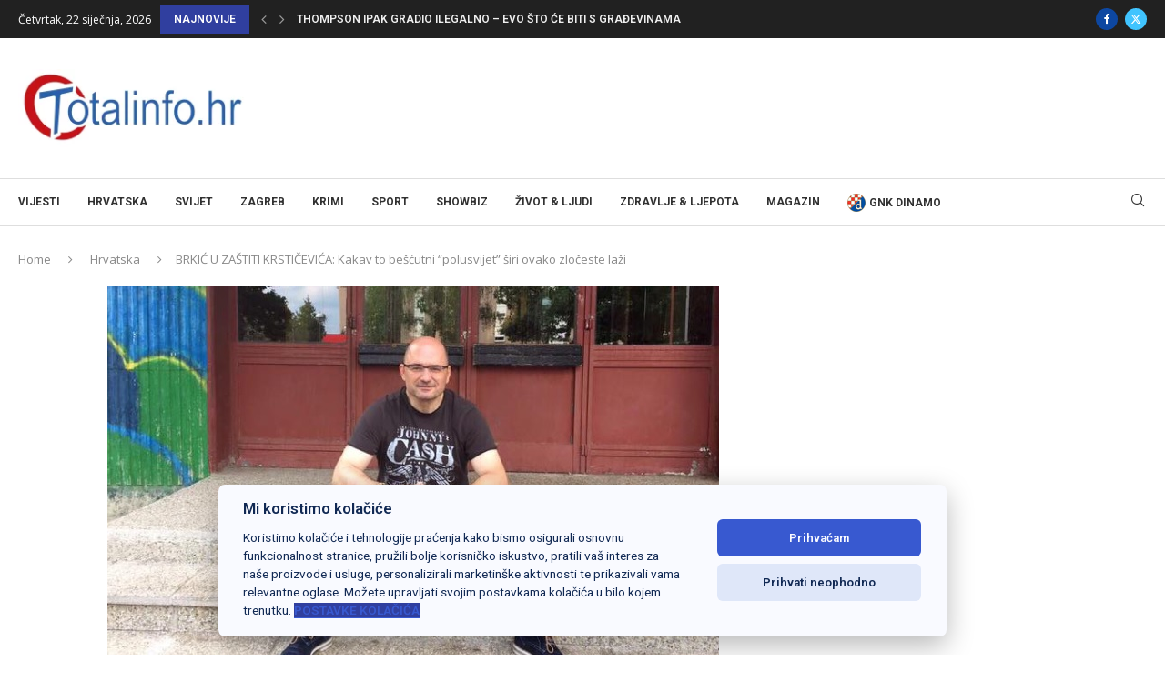

--- FILE ---
content_type: text/html; charset=UTF-8
request_url: https://totalinfo.hr/brkic-u-zastiti-krsticevica-kakav-to-bescutni-polusvijet-siri-ovako-zloceste-lazi/
body_size: 41398
content:
<!DOCTYPE html>
<html lang="hr" prefix="og: https://ogp.me/ns#">
<head>
    <meta charset="UTF-8">
    <meta http-equiv="X-UA-Compatible" content="IE=edge">
    <meta name="viewport" content="width=device-width, initial-scale=1">
    <link rel="profile" href="https://gmpg.org/xfn/11"/>
    <link rel="alternate" type="application/rss+xml" title="Totalinfo.hr RSS Feed"
          href="https://totalinfo.hr/feed/"/>
    <link rel="alternate" type="application/atom+xml" title="Totalinfo.hr Atom Feed"
          href="https://totalinfo.hr/feed/atom/"/>
    <link rel="pingback" href="https://totalinfo.hr/xmlrpc.php"/>
    <!--[if lt IE 9]>
	<script src="https://totalinfo.hr/wp-content/themes/soledad/js/html5.js"></script>
	<![endif]-->
	
        <script type="text/javascript" data-pressidium-cc-no-block>
            window.pressidiumCCBlockedScripts = [{"src":"^(?:https?:)?\\\/\\\/(?:www\\.)?google-analytics\\.com","category":"targeting","is_regex":true},{"src":"^(?:https?:)?\\\/\\\/(?:www\\.)?googletagmanager\\.com","category":"targeting","is_regex":true},{"src":"^(?:https?:)?\\\/\\\/(?:www\\.)?connect\\.facebook\\.net","category":"targeting","is_regex":true},{"src":"^(?:https?:)?\\\/\\\/(?:pagead2|tpc)\\.googlesyndication\\.com","category":"targeting","is_regex":true},{"src":"^(?:https?:)?\\\/\\\/ads\\.eu\\.criteo\\.com","category":"targeting","is_regex":true},{"src":"^(?:https?:)?\\\/\\\/widget\\.fr3\\.eu\\.criteo\\.com","category":"targeting","is_regex":true}];
            window.pressidiumCCCookieName = 'pressidium_cookie_consent';
        </script>

        <script data-minify="1" src="https://totalinfo.hr/wp-content/cache/min/1/wp-content/plugins/pressidium-cookie-consent/public/block-scripts-a02f075f98d5b7674badd358327a190a.js" type="text/javascript" data-pressidium-cc-no-block defer></script>

        
        <script data-rocketlazyloadscript='[data-uri]' type="text/javascript" data-pressidium-cc-no-block></script>

        
        <style id="pressidium-cc-styles">
            .pressidium-cc-theme {
                --cc-bg: #f9faff;
--cc-text: #112954;
--cc-btn-primary-bg: #3859d0;
--cc-btn-primary-text: #f9faff;
--cc-btn-primary-hover-bg: #1d2e38;
--cc-btn-primary-hover-text: #f9faff;
--cc-btn-secondary-bg: #dfe7f9;
--cc-btn-secondary-text: #112954;
--cc-btn-secondary-hover-bg: #c6d1ea;
--cc-btn-secondary-hover-text: #112954;
--cc-toggle-bg-off: #8fa8d6;
--cc-toggle-bg-on: #3859d0;
--cc-toggle-bg-readonly: #cbd8f1;
--cc-toggle-knob-bg: #fff;
--cc-toggle-knob-icon-color: #ecf2fa;
--cc-cookie-category-block-bg: #ebeff9;
--cc-cookie-category-block-bg-hover: #dbe5f9;
--cc-section-border: #f1f3f5;
--cc-block-text: #112954;
--cc-cookie-table-border: #e1e7f3;
--cc-overlay-bg: rgba(230, 235, 255, .85);
--cc-webkit-scrollbar-bg: #ebeff9;
--cc-webkit-scrollbar-bg-hover: #3859d0;
--cc-btn-floating-bg: #3859d0;
--cc-btn-floating-icon: #f9faff;
--cc-btn-floating-hover-bg: #1d2e38;
--cc-btn-floating-hover-icon: #f9faff;
            }
        </style>

        <link rel='preconnect' href='https://fonts.googleapis.com' />
<link rel='preconnect' href='https://fonts.gstatic.com' />
<meta http-equiv='x-dns-prefetch-control' content='on'>
<link rel='dns-prefetch' href='//fonts.googleapis.com' />
<link rel='dns-prefetch' href='//fonts.gstatic.com' />
<link rel='dns-prefetch' href='//s.gravatar.com' />
<link rel='dns-prefetch' href='//www.google-analytics.com' />
<!-- Google tag (gtag.js) consent mode dataLayer added by Site Kit -->
<script data-rocketlazyloadscript='[data-uri]' type="text/javascript" id="google_gtagjs-js-consent-mode-data-layer"></script>
<!-- End Google tag (gtag.js) consent mode dataLayer added by Site Kit -->

<!-- Search Engine Optimization by Rank Math - https://rankmath.com/ -->
<title>BRKIĆ U ZAŠTITI KRSTIČEVIĆA: Kakav to bešćutni &quot;polusvijet&quot; širi ovako zločeste laži</title><style id="rocket-critical-css">html{font-family:sans-serif;-webkit-text-size-adjust:100%;-ms-text-size-adjust:100%}body{margin:0}header{display:block}h1{margin:.67em 0;font-size:2em}img{border:0}*{-webkit-box-sizing:border-box;-moz-box-sizing:border-box;box-sizing:border-box}:after,:before{-webkit-box-sizing:border-box;-moz-box-sizing:border-box;box-sizing:border-box}html{font-size:10px}body{font-family:"Helvetica Neue",Helvetica,Arial,sans-serif;font-size:14px;line-height:1.42857143;color:#333;background-color:#fff}img{vertical-align:middle}h1{font-family:inherit;font-weight:500;line-height:1.1;color:inherit}h1{margin-top:20px;margin-bottom:10px}h1{font-size:36px}p{margin:0 0 10px}.container{padding-right:15px;padding-left:15px;margin-right:auto;margin-left:auto}@media (min-width:768px){.container{width:750px}}@media (min-width:992px){.container{width:970px}}@media (min-width:1200px){.container{width:1170px}}.row{margin-right:-15px;margin-left:-15px}.col-lg-12,.col-lg-8,.col-md-12,.col-md-8,.col-xs-12{position:relative;min-height:1px;padding-right:15px;padding-left:15px}.col-xs-12{float:left}.col-xs-12{width:100%}@media (min-width:992px){.col-md-12,.col-md-8{float:left}.col-md-12{width:100%}.col-md-8{width:66.66666667%}.col-md-offset-2{margin-left:16.66666667%}}@media (min-width:1200px){.col-lg-12,.col-lg-8{float:left}.col-lg-12{width:100%}.col-lg-8{width:66.66666667%}.col-lg-offset-2{margin-left:16.66666667%}}.container:after,.container:before,.row:after,.row:before{display:table;content:" "}.container:after,.row:after{clear:both}@-ms-viewport{width:device-width}body{font-weight:400;font-size:1.25rem;line-height:1.65em;color:#4d4d4d;background:#f7f7f7;text-rendering:optimizeLegibility}.container{background-color:#f7f7f7}header{background-color:#f7f7f7;border-top:12px solid #ffffff;text-align:center}#logo{background-color:#ffffff;max-width:50px}#logo-wrap{padding:25px;background-color:#ffffff;display:inline-block}h1{font-size:6rem;color:#23272a;font-family:"Montserrat","Helvetica-Neue","Helvetica","Arial","san-serif";font-weight:700;letter-spacing:0;text-transform:none;padding:0;margin:11.875rem 0 1.5rem 0;text-align:center}.content{text-align:center;font-size:1.875rem;color:#707070;letter-spacing:2px;margin-top:60px;font-family:"Montserrat","Helvetica-Neue","Helvetica","Arial","sans-serif"}#social{text-align:center;margin-top:3rem}@media (max-width:767px){h1{font-size:4rem;margin:7rem 0 1.5rem 0}}</style><link rel="preload" href="https://fonts.googleapis.com/css?family=Roboto%3A300%2C300italic%2C400%2C400italic%2C500%2C500italic%2C700%2C700italic%2C800%2C800italic%7COpen%20Sans%3A300%2C300italic%2C400%2C400italic%2C500%2C500italic%2C600%2C600italic%2C700%2C700italic%2C800%2C800italic%26amp%3Bsubset%3Dlatin%2Ccyrillic%2Ccyrillic-ext%2Cgreek%2Cgreek-ext%2Clatin-ext%7CRoboto%3A100%2C100italic%2C200%2C200italic%2C300%2C300italic%2C400%2C400italic%2C500%2C500italic%2C600%2C600italic%2C700%2C700italic%2C800%2C800italic%2C900%2C900italic%7CRoboto%20Slab%3A100%2C100italic%2C200%2C200italic%2C300%2C300italic%2C400%2C400italic%2C500%2C500italic%2C600%2C600italic%2C700%2C700italic%2C800%2C800italic%2C900%2C900italic&#038;display=swap" data-rocket-async="style" as="style" onload="this.onload=null;this.rel='stylesheet'" /><link rel="preload" href="https://totalinfo.hr/wp-content/cache/min/1/9365aa2d8deaa9f62fa9733b83f17b4a.css" data-rocket-async="style" as="style" onload="this.onload=null;this.rel='stylesheet'" media="all" data-minify="1" />
<meta name="description" content="Milijan Brkić, zamjenik predsjednika HDZ-a, koji kreće u trki za Sabor s posljednjeg, 14. mjesta na listi, na svom se Fecbooku osvrnuo na objave nekih medija"/>
<meta name="robots" content="follow, index, max-snippet:-1, max-video-preview:-1, max-image-preview:large"/>
<link rel="canonical" href="https://totalinfo.hr/brkic-u-zastiti-krsticevica-kakav-to-bescutni-polusvijet-siri-ovako-zloceste-lazi/" />
<meta property="og:locale" content="hr_HR" />
<meta property="og:type" content="article" />
<meta property="og:title" content="BRKIĆ U ZAŠTITI KRSTIČEVIĆA: Kakav to bešćutni &quot;polusvijet&quot; širi ovako zločeste laži" />
<meta property="og:description" content="Milijan Brkić, zamjenik predsjednika HDZ-a, koji kreće u trki za Sabor s posljednjeg, 14. mjesta na listi, na svom se Fecbooku osvrnuo na objave nekih medija" />
<meta property="og:url" content="https://totalinfo.hr/brkic-u-zastiti-krsticevica-kakav-to-bescutni-polusvijet-siri-ovako-zloceste-lazi/" />
<meta property="og:site_name" content="Totalinfo.hr" />
<meta property="article:publisher" content="https://www.facebook.com/totalinfo.hr/" />
<meta property="article:tag" content="damir krstičević" />
<meta property="article:tag" content="Facebook" />
<meta property="article:tag" content="general" />
<meta property="article:tag" content="hdz" />
<meta property="article:tag" content="izbori" />
<meta property="article:tag" content="Milijan Brkić" />
<meta property="article:section" content="Hrvatska" />
<meta property="og:image" content="https://totalinfo.hr/wp-content/uploads/2016/08/Milijan-Brkić.jpg" />
<meta property="og:image:secure_url" content="https://totalinfo.hr/wp-content/uploads/2016/08/Milijan-Brkić.jpg" />
<meta property="og:image:width" content="672" />
<meta property="og:image:height" content="454" />
<meta property="og:image:alt" content="BRKIĆ KREĆE U KAMPANJU: Sam je tražio da bude zadnji na listi - eto otkud ide po pobjedu 1" />
<meta property="og:image:type" content="image/jpeg" />
<meta property="article:published_time" content="2016-08-24T21:20:03+02:00" />
<meta name="twitter:card" content="summary_large_image" />
<meta name="twitter:title" content="BRKIĆ U ZAŠTITI KRSTIČEVIĆA: Kakav to bešćutni &quot;polusvijet&quot; širi ovako zločeste laži" />
<meta name="twitter:description" content="Milijan Brkić, zamjenik predsjednika HDZ-a, koji kreće u trki za Sabor s posljednjeg, 14. mjesta na listi, na svom se Fecbooku osvrnuo na objave nekih medija" />
<meta name="twitter:site" content="@TotalinfoHr" />
<meta name="twitter:creator" content="@TotalinfoHr" />
<meta name="twitter:image" content="https://totalinfo.hr/wp-content/uploads/2016/08/Milijan-Brkić.jpg" />
<meta name="twitter:label1" content="Written by" />
<meta name="twitter:data1" content="M P" />
<meta name="twitter:label2" content="Time to read" />
<meta name="twitter:data2" content="1 minute" />
<script type="application/ld+json" class="rank-math-schema">{"@context":"https://schema.org","@graph":[{"@type":"Organization","@id":"https://totalinfo.hr/#organization","name":"Totalinfo.hr","sameAs":["https://www.facebook.com/totalinfo.hr/","https://twitter.com/TotalinfoHr"],"logo":{"@type":"ImageObject","@id":"https://totalinfo.hr/#logo","url":"https://totalinfo.hr/wp-content/uploads/2020/04/totalinfo.jpg","contentUrl":"https://totalinfo.hr/wp-content/uploads/2020/04/totalinfo.jpg","caption":"Totalinfo.hr","inLanguage":"hr","width":"1200","height":"628"}},{"@type":"WebSite","@id":"https://totalinfo.hr/#website","url":"https://totalinfo.hr","name":"Totalinfo.hr","publisher":{"@id":"https://totalinfo.hr/#organization"},"inLanguage":"hr"},{"@type":"ImageObject","@id":"https://totalinfo.hr/wp-content/uploads/2016/08/Milijan-Brki\u0107.jpg","url":"https://totalinfo.hr/wp-content/uploads/2016/08/Milijan-Brki\u0107.jpg","width":"672","height":"454","caption":"BRKI\u0106 KRE\u0106E U KAMPANJU: Sam je tra\u017eio da bude zadnji na listi - eto otkud ide po pobjedu 1","inLanguage":"hr"},{"@type":"WebPage","@id":"https://totalinfo.hr/brkic-u-zastiti-krsticevica-kakav-to-bescutni-polusvijet-siri-ovako-zloceste-lazi/#webpage","url":"https://totalinfo.hr/brkic-u-zastiti-krsticevica-kakav-to-bescutni-polusvijet-siri-ovako-zloceste-lazi/","name":"BRKI\u0106 U ZA\u0160TITI KRSTI\u010cEVI\u0106A: Kakav to be\u0161\u0107utni &quot;polusvijet&quot; \u0161iri ovako zlo\u010deste la\u017ei","datePublished":"2016-08-24T21:20:03+02:00","dateModified":"2016-08-24T21:20:03+02:00","isPartOf":{"@id":"https://totalinfo.hr/#website"},"primaryImageOfPage":{"@id":"https://totalinfo.hr/wp-content/uploads/2016/08/Milijan-Brki\u0107.jpg"},"inLanguage":"hr"},{"@type":"Person","@id":"https://totalinfo.hr/author/mpasicek/","name":"M P","url":"https://totalinfo.hr/author/mpasicek/","image":{"@type":"ImageObject","@id":"https://secure.gravatar.com/avatar/994e441e95256d95dec03304c6df48db154e9193ca4f9dfc7e1105acf824793a?s=96&amp;d=mm&amp;r=g","url":"https://secure.gravatar.com/avatar/994e441e95256d95dec03304c6df48db154e9193ca4f9dfc7e1105acf824793a?s=96&amp;d=mm&amp;r=g","caption":"M P","inLanguage":"hr"},"worksFor":{"@id":"https://totalinfo.hr/#organization"}},{"@type":"NewsArticle","headline":"BRKI\u0106 U ZA\u0160TITI KRSTI\u010cEVI\u0106A: Kakav to be\u0161\u0107utni &quot;polusvijet&quot; \u0161iri ovako zlo\u010deste la\u017ei","datePublished":"2016-08-24T21:20:03+02:00","dateModified":"2016-08-24T21:20:03+02:00","author":{"@id":"https://totalinfo.hr/author/mpasicek/","name":"M P"},"publisher":{"@id":"https://totalinfo.hr/#organization"},"description":"Milijan Brki\u0107, zamjenik predsjednika HDZ-a, koji kre\u0107e u trki za Sabor s posljednjeg, 14. mjesta na listi, na svom se Fecbooku osvrnuo na objave nekih medija","name":"BRKI\u0106 U ZA\u0160TITI KRSTI\u010cEVI\u0106A: Kakav to be\u0161\u0107utni &quot;polusvijet&quot; \u0161iri ovako zlo\u010deste la\u017ei","@id":"https://totalinfo.hr/brkic-u-zastiti-krsticevica-kakav-to-bescutni-polusvijet-siri-ovako-zloceste-lazi/#richSnippet","isPartOf":{"@id":"https://totalinfo.hr/brkic-u-zastiti-krsticevica-kakav-to-bescutni-polusvijet-siri-ovako-zloceste-lazi/#webpage"},"image":{"@id":"https://totalinfo.hr/wp-content/uploads/2016/08/Milijan-Brki\u0107.jpg"},"inLanguage":"hr","mainEntityOfPage":{"@id":"https://totalinfo.hr/brkic-u-zastiti-krsticevica-kakav-to-bescutni-polusvijet-siri-ovako-zloceste-lazi/#webpage"}}]}</script>
<!-- /Rank Math WordPress SEO plugin -->

<link rel='dns-prefetch' href='//www.googletagmanager.com' />
<link rel='dns-prefetch' href='//stats.wp.com' />
<link rel='dns-prefetch' href='//fonts.googleapis.com' />
<link href='https://fonts.gstatic.com' crossorigin rel='preconnect' />
<link rel="alternate" type="application/rss+xml" title="Totalinfo.hr &raquo; Kanal" href="https://totalinfo.hr/feed/" />
<link rel="alternate" type="application/rss+xml" title="Totalinfo.hr &raquo; Kanal komentara" href="https://totalinfo.hr/comments/feed/" />
<link rel="alternate" type="application/rss+xml" title="Totalinfo.hr &raquo; BRKIĆ U ZAŠTITI KRSTIČEVIĆA: Kakav to bešćutni &#8220;polusvijet&#8221; širi ovako zločeste laži Kanal komentara" href="https://totalinfo.hr/brkic-u-zastiti-krsticevica-kakav-to-bescutni-polusvijet-siri-ovako-zloceste-lazi/feed/" />
<link rel="alternate" title="oEmbed (JSON)" type="application/json+oembed" href="https://totalinfo.hr/wp-json/oembed/1.0/embed?url=https%3A%2F%2Ftotalinfo.hr%2Fbrkic-u-zastiti-krsticevica-kakav-to-bescutni-polusvijet-siri-ovako-zloceste-lazi%2F" />
<link rel="alternate" title="oEmbed (XML)" type="text/xml+oembed" href="https://totalinfo.hr/wp-json/oembed/1.0/embed?url=https%3A%2F%2Ftotalinfo.hr%2Fbrkic-u-zastiti-krsticevica-kakav-to-bescutni-polusvijet-siri-ovako-zloceste-lazi%2F&#038;format=xml" />
<style id='wp-img-auto-sizes-contain-inline-css' type='text/css'>
img:is([sizes=auto i],[sizes^="auto," i]){contain-intrinsic-size:3000px 1500px}
/*# sourceURL=wp-img-auto-sizes-contain-inline-css */
</style>

<style id='wp-emoji-styles-inline-css' type='text/css'>

	img.wp-smiley, img.emoji {
		display: inline !important;
		border: none !important;
		box-shadow: none !important;
		height: 1em !important;
		width: 1em !important;
		margin: 0 0.07em !important;
		vertical-align: -0.1em !important;
		background: none !important;
		padding: 0 !important;
	}
/*# sourceURL=wp-emoji-styles-inline-css */
</style>
<style id='pollify-poll-style-inline-css' type='text/css'>
.wp-block-pollify-poll{box-sizing:border-box;position:relative}.wp-block-pollify-poll .pollify-poll-form .poll-options-wrapper{margin-bottom:1.5em}.wp-block-pollify-poll .pollify-poll-form .poll-options-wrapper .option{align-items:center;display:flex;justify-content:flex-start}.wp-block-pollify-poll .pollify-poll-form .poll-options-wrapper .option .option-selector input[type=checkbox],.wp-block-pollify-poll .pollify-poll-form .poll-options-wrapper .option .option-selector input[type=radio]{cursor:pointer;height:18px;width:18px}.wp-block-pollify-editor-wrapper .wp-block-pollify-poll .pollify-poll-form .poll-options-wrapper .option .option-selector input[type=checkbox],.wp-block-pollify-editor-wrapper .wp-block-pollify-poll .pollify-poll-form .poll-options-wrapper .option .option-selector input[type=radio]{cursor:none;pointer-events:none}.wp-block-pollify-poll .pollify-poll-form .poll-options-wrapper .option .option-selector input[type=checkbox]:before.radio,.wp-block-pollify-poll .pollify-poll-form .poll-options-wrapper .option .option-selector input[type=radio]:before.radio{height:11px;margin:2.5px;width:11px}.wp-block-pollify-poll .pollify-poll-form .poll-options-wrapper .option .option-selector input[type=checkbox],.wp-block-pollify-poll .pollify-poll-form .poll-options-wrapper .option .option-selector input[type=radio]{margin-right:10px;margin-top:auto;vertical-align:middle}.wp-block-pollify-poll .pollify-poll-form .poll-options-wrapper .option .option-label{cursor:pointer}.wp-block-pollify-editor-wrapper .wp-block-pollify-poll .pollify-poll-form .poll-options-wrapper .option .option-label{cursor:text}.wp-block-pollify-poll .pollify-poll-form .poll-block-button{display:flex}.wp-block-pollify-poll .pollify-poll-form .poll-block-button.align-left{justify-content:flex-start}.wp-block-pollify-poll .pollify-poll-form .poll-block-button.align-center{justify-content:center}.wp-block-pollify-poll .pollify-poll-form .poll-block-button.align-right{justify-content:flex-end}.wp-block-pollify-poll .pollify-poll-form .poll-block-button .submit-button-wrapper.has-custom-width{max-width:none}.wp-block-pollify-poll .pollify-poll-form .poll-block-button .submit-button-wrapper.has-custom-width .wp-block-button__link{width:100%}.wp-block-pollify-poll .pollify-poll-form .poll-block-button .submit-button-wrapper.wp-block-button-width-25{width:calc(25% - var(--wp--style--block-gap, .5em)*.75)}.wp-block-pollify-poll .pollify-poll-form .poll-block-button .submit-button-wrapper.wp-block-button-width-50{width:calc(50% - var(--wp--style--block-gap, .5em)*.5)}.wp-block-pollify-poll .pollify-poll-form .poll-block-button .submit-button-wrapper.wp-block-button-width-75{width:calc(75% - var(--wp--style--block-gap, .5em)*.25)}.wp-block-pollify-poll .pollify-poll-form .poll-block-button .submit-button-wrapper.wp-block-button-width-100{flex-basis:100%;width:100%}.wp-block-pollify-poll .pollify-poll-form .poll-block-button .submit-button{background-color:var(--pollify-submit-button-bg-color);color:var(--pollify-submit-button-text-color)}.wp-block-pollify-poll .pollify-poll-form .poll-block-button .submit-button:hover{background-color:var(--pollify-submit-button-hover-bg-color);color:var(--pollify-submit-button-hover-text-color)}.wp-block-pollify-poll .pollify-poll-form .closing-banner{background-color:var(--pollify-closing-banner-bg-color);color:var(--pollify-closing-banner-text-color);margin-top:1rem;padding:1rem;text-align:center}.wp-block-pollify-poll .pollify-poll-form .closing-banner p{margin:0;padding:0}.wp-block-pollify-poll .pollify-poll-form .loader-wrapper{align-items:center;background:var(--pollify-form-bg-color);display:flex;height:100%;justify-content:center;left:0;opacity:.7;position:absolute;top:0;width:100%;z-index:9999}.wp-block-pollify-poll .pollify-poll-form .loader-wrapper .loader{animation:loader 2s linear infinite;-webkit-animation:loader 2s linear infinite;border:3px solid var(--pollify-submit-button-bg-color);border-radius:50%;border-top:3px solid transparent;display:inline-block;height:30px;width:30px}@keyframes loader{0%{transform:rotate(0deg)}to{transform:rotate(1turn)}}.wp-block-pollify-poll .pollify-poll-form .response-message{background-color:var(--pollify-submit-button-bg-color);box-sizing:border-box;color:var(--pollify-submit-button-text-color);padding:1rem;text-align:center;width:100%}.wp-block-pollify-poll .pollify-poll-form .errors{background-color:#f8dad8;border-left:4px solid #d82e20;color:#d82e20;display:flex;justify-content:space-between;padding:1rem}.wp-block-pollify-poll .pollify-poll-form .errors .close{cursor:pointer;display:inline-block}.wp-block-pollify-poll .pollify-poll-form mark{background:none}.wp-block-pollify-poll .poll-answer-wrapper .horizointal-bar-chart{margin:0 auto;width:100%}.wp-block-pollify-poll .poll-answer-wrapper .horizointal-bar-chart__bar{margin-bottom:15px;width:100%}.wp-block-pollify-poll .poll-answer-wrapper .horizointal-bar-chart__bar-label{align-items:center;display:flex;justify-content:space-between;margin-bottom:5px}.wp-block-pollify-poll .poll-answer-wrapper .horizointal-bar-chart__bar-label .text{flex:1;font-size:1em;font-weight:500}.wp-block-pollify-poll .poll-answer-wrapper .horizointal-bar-chart__bar-label .percentage{font-weight:600;line-height:1.6;margin-left:1.2em}.wp-block-pollify-poll .poll-answer-wrapper .horizointal-bar-chart__bar-label .count{font-size:.75em;margin-left:1.2em}.wp-block-pollify-poll .poll-answer-wrapper .horizointal-bar-chart__bar-indicator{border:1px solid;border-color:rgba(var(--pollify-form-text-color),.2);height:1em;width:100%}.wp-block-pollify-poll .poll-answer-wrapper .horizointal-bar-chart__bar-indicator .bar-fill{background-color:var(--pollify-submit-button-bg-color);box-sizing:border-box;color:#fff;height:1em;line-height:20px;text-align:right}.wp-block-pollify-poll.is-style-poll-inline-list .pollify-poll-form .poll-options-wrapper{display:flex;flex-wrap:wrap;gap:1.5rem}.pollify-general-settings-sidebar-wrap .components-datetime__time-wrapper{align-items:flex-start!important}.pollify-general-settings-sidebar-wrap .components-datetime__date div:nth-child(2){gap:4px}

/*# sourceURL=https://totalinfo.hr/wp-content/plugins/poll-creator/build/poll/style-index.css */
</style>
<style id='pressidium-cookies-style-inline-css' type='text/css'>
.wp-block-pressidium-cookies{overflow-x:auto}.wp-block-pressidium-cookies table{border-collapse:collapse;width:100%}.wp-block-pressidium-cookies thead{border-bottom:3px solid}.wp-block-pressidium-cookies td,.wp-block-pressidium-cookies th{border:solid;padding:.5em}.wp-block-pressidium-cookies td.align-left,.wp-block-pressidium-cookies th.align-left{text-align:left}.wp-block-pressidium-cookies td.align-center,.wp-block-pressidium-cookies th.align-center{text-align:center}.wp-block-pressidium-cookies td.align-right,.wp-block-pressidium-cookies th.align-right{text-align:right}.wp-block-pressidium-cookies td.wrap{word-wrap:anywhere}.wp-block-pressidium-cookies .has-fixed-layout{table-layout:fixed;width:100%}.wp-block-pressidium-cookies .has-fixed-layout td,.wp-block-pressidium-cookies .has-fixed-layout th{word-break:break-word}.wp-block-pressidium-cookies.aligncenter,.wp-block-pressidium-cookies.alignleft,.wp-block-pressidium-cookies.alignright{display:table;width:auto}.wp-block-pressidium-cookies.aligncenter td,.wp-block-pressidium-cookies.aligncenter th,.wp-block-pressidium-cookies.alignleft td,.wp-block-pressidium-cookies.alignleft th,.wp-block-pressidium-cookies.alignright td,.wp-block-pressidium-cookies.alignright th{word-break:break-word}.wp-block-pressidium-cookies.is-style-stripes{background-color:transparent;border-collapse:inherit;border-spacing:0}.wp-block-pressidium-cookies.is-style-stripes tbody tr:nth-child(odd){background-color:var(--cc-block-stripe-color)}.wp-block-pressidium-cookies.is-style-stripes td,.wp-block-pressidium-cookies.is-style-stripes th{border-color:transparent}.wp-block-pressidium-cookies .has-border-color td,.wp-block-pressidium-cookies .has-border-color th,.wp-block-pressidium-cookies .has-border-color tr,.wp-block-pressidium-cookies .has-border-color>*{border-color:inherit}.wp-block-pressidium-cookies table[style*=border-top-color] tr:first-child,.wp-block-pressidium-cookies table[style*=border-top-color] tr:first-child td,.wp-block-pressidium-cookies table[style*=border-top-color] tr:first-child th,.wp-block-pressidium-cookies table[style*=border-top-color]>*,.wp-block-pressidium-cookies table[style*=border-top-color]>* td,.wp-block-pressidium-cookies table[style*=border-top-color]>* th{border-top-color:inherit}.wp-block-pressidium-cookies table[style*=border-top-color] tr:not(:first-child){border-top-color:currentColor}.wp-block-pressidium-cookies table[style*=border-right-color] td:last-child,.wp-block-pressidium-cookies table[style*=border-right-color] th,.wp-block-pressidium-cookies table[style*=border-right-color] tr,.wp-block-pressidium-cookies table[style*=border-right-color]>*{border-right-color:inherit}.wp-block-pressidium-cookies table[style*=border-bottom-color] tr:last-child,.wp-block-pressidium-cookies table[style*=border-bottom-color] tr:last-child td,.wp-block-pressidium-cookies table[style*=border-bottom-color] tr:last-child th,.wp-block-pressidium-cookies table[style*=border-bottom-color]>*,.wp-block-pressidium-cookies table[style*=border-bottom-color]>* td,.wp-block-pressidium-cookies table[style*=border-bottom-color]>* th{border-bottom-color:inherit}.wp-block-pressidium-cookies table[style*=border-bottom-color] tr:not(:last-child){border-bottom-color:currentColor}.wp-block-pressidium-cookies table[style*=border-left-color] td:first-child,.wp-block-pressidium-cookies table[style*=border-left-color] th,.wp-block-pressidium-cookies table[style*=border-left-color] tr,.wp-block-pressidium-cookies table[style*=border-left-color]>*{border-left-color:inherit}.wp-block-pressidium-cookies table[style*=border-style] td,.wp-block-pressidium-cookies table[style*=border-style] th,.wp-block-pressidium-cookies table[style*=border-style] tr,.wp-block-pressidium-cookies table[style*=border-style]>*{border-style:inherit}.wp-block-pressidium-cookies table[style*=border-width] td,.wp-block-pressidium-cookies table[style*=border-width] th,.wp-block-pressidium-cookies table[style*=border-width] tr,.wp-block-pressidium-cookies table[style*=border-width]>*{border-style:inherit;border-width:inherit}

/*# sourceURL=https://totalinfo.hr/wp-content/plugins/pressidium-cookie-consent/public/style-cookies-block.css */
</style>
<style id='block-soledad-style-inline-css' type='text/css'>
.pchead-e-block{--pcborder-cl:#dedede;--pcaccent-cl:#6eb48c}.heading1-style-1>h1,.heading1-style-2>h1,.heading2-style-1>h2,.heading2-style-2>h2,.heading3-style-1>h3,.heading3-style-2>h3,.heading4-style-1>h4,.heading4-style-2>h4,.heading5-style-1>h5,.heading5-style-2>h5{padding-bottom:8px;border-bottom:1px solid var(--pcborder-cl);overflow:hidden}.heading1-style-2>h1,.heading2-style-2>h2,.heading3-style-2>h3,.heading4-style-2>h4,.heading5-style-2>h5{border-bottom-width:0;position:relative}.heading1-style-2>h1:before,.heading2-style-2>h2:before,.heading3-style-2>h3:before,.heading4-style-2>h4:before,.heading5-style-2>h5:before{content:'';width:50px;height:2px;bottom:0;left:0;z-index:2;background:var(--pcaccent-cl);position:absolute}.heading1-style-2>h1:after,.heading2-style-2>h2:after,.heading3-style-2>h3:after,.heading4-style-2>h4:after,.heading5-style-2>h5:after{content:'';width:100%;height:2px;bottom:0;left:20px;z-index:1;background:var(--pcborder-cl);position:absolute}.heading1-style-3>h1,.heading1-style-4>h1,.heading2-style-3>h2,.heading2-style-4>h2,.heading3-style-3>h3,.heading3-style-4>h3,.heading4-style-3>h4,.heading4-style-4>h4,.heading5-style-3>h5,.heading5-style-4>h5{position:relative;padding-left:20px}.heading1-style-3>h1:before,.heading1-style-4>h1:before,.heading2-style-3>h2:before,.heading2-style-4>h2:before,.heading3-style-3>h3:before,.heading3-style-4>h3:before,.heading4-style-3>h4:before,.heading4-style-4>h4:before,.heading5-style-3>h5:before,.heading5-style-4>h5:before{width:10px;height:100%;content:'';position:absolute;top:0;left:0;bottom:0;background:var(--pcaccent-cl)}.heading1-style-4>h1,.heading2-style-4>h2,.heading3-style-4>h3,.heading4-style-4>h4,.heading5-style-4>h5{padding:10px 20px;background:#f1f1f1}.heading1-style-5>h1,.heading2-style-5>h2,.heading3-style-5>h3,.heading4-style-5>h4,.heading5-style-5>h5{position:relative;z-index:1}.heading1-style-5>h1:before,.heading2-style-5>h2:before,.heading3-style-5>h3:before,.heading4-style-5>h4:before,.heading5-style-5>h5:before{content:"";position:absolute;left:0;bottom:0;width:200px;height:50%;transform:skew(-25deg) translateX(0);background:var(--pcaccent-cl);z-index:-1;opacity:.4}.heading1-style-6>h1,.heading2-style-6>h2,.heading3-style-6>h3,.heading4-style-6>h4,.heading5-style-6>h5{text-decoration:underline;text-underline-offset:2px;text-decoration-thickness:4px;text-decoration-color:var(--pcaccent-cl)}
/*# sourceURL=https://totalinfo.hr/wp-content/themes/soledad/inc/block/heading-styles/build/style.min.css */
</style>


<style id='jetpack-sharing-buttons-style-inline-css' type='text/css'>
.jetpack-sharing-buttons__services-list{display:flex;flex-direction:row;flex-wrap:wrap;gap:0;list-style-type:none;margin:5px;padding:0}.jetpack-sharing-buttons__services-list.has-small-icon-size{font-size:12px}.jetpack-sharing-buttons__services-list.has-normal-icon-size{font-size:16px}.jetpack-sharing-buttons__services-list.has-large-icon-size{font-size:24px}.jetpack-sharing-buttons__services-list.has-huge-icon-size{font-size:36px}@media print{.jetpack-sharing-buttons__services-list{display:none!important}}.editor-styles-wrapper .wp-block-jetpack-sharing-buttons{gap:0;padding-inline-start:0}ul.jetpack-sharing-buttons__services-list.has-background{padding:1.25em 2.375em}
/*# sourceURL=https://totalinfo.hr/wp-content/plugins/jetpack/_inc/blocks/sharing-buttons/view.css */
</style>
















<script data-rocketlazyloadscript='[data-uri]' type="text/javascript" id="consent-mode-script-js-extra"></script>
<script data-rocketlazyloadscript='https://totalinfo.hr/wp-content/plugins/pressidium-cookie-consent/public/consent-mode.js?ver=e12e26152e9ebe6a26ba' type="text/javascript"  id="consent-mode-script-js"></script>
<script type="text/javascript" src="https://totalinfo.hr/wp-includes/js/jquery/jquery.min.js?ver=3.7.1" id="jquery-core-js" defer></script>
<script type="text/javascript" src="https://totalinfo.hr/wp-includes/js/jquery/jquery-migrate.min.js?ver=3.4.1" id="jquery-migrate-js" defer></script>
<script data-minify="1" type="text/javascript" src="https://totalinfo.hr/wp-content/cache/min/1/wp-content/plugins/gs-facebook-comments/public/js/wpfc-public-4642ddd4c352ddd56fc1ced5067763d2.js" id="wpfc-js" defer></script>

<!-- Google tag (gtag.js) snippet added by Site Kit -->
<!-- Google Analytics snippet added by Site Kit -->
<script data-rocketlazyloadscript='https://totalinfo.hr/wp-content/cache/busting/1/gtm-92ace161a7d1a9380c16e371664d5697.js' data-no-minify="1" type="text/javascript"  id="google_gtagjs-js" async></script>
<script data-rocketlazyloadscript='[data-uri]' type="text/javascript" id="google_gtagjs-js-after"></script>
<link rel="https://api.w.org/" href="https://totalinfo.hr/wp-json/" /><link rel="alternate" title="JSON" type="application/json" href="https://totalinfo.hr/wp-json/wp/v2/posts/20619" /><link rel="EditURI" type="application/rsd+xml" title="RSD" href="https://totalinfo.hr/xmlrpc.php?rsd" />

<link rel='shortlink' href='https://totalinfo.hr/?p=20619' />
<meta name="generator" content="Site Kit by Google 1.168.0" /><meta property="fb:app_id" content="653170499186380" /><script data-rocketlazyloadscript='//pagead2.googlesyndication.com/pagead/js/adsbygoogle.js' async ></script>
<script>
  (adsbygoogle = window.adsbygoogle || []).push({
    google_ad_client: "ca-pub-9823517104487917",
    enable_page_level_ads: true
  });
</script><script>document.createElement( "picture" );if(!window.HTMLPictureElement && document.addEventListener) {window.addEventListener("DOMContentLoaded", function() {var s = document.createElement("script");s.src = "https://totalinfo.hr/wp-content/plugins/webp-express/js/picturefill.min.js";document.body.appendChild(s);});}</script>	<style>img#wpstats{display:none}</style>
		
<link rel="preload" as="font" href="https://totalinfo.hr/wp-content/themes/colormag/fontawesome/fonts/fontawesome-webfont.woff2?v=4.3.0" crossorigin><style id="penci-custom-style" type="text/css">body{ --pcbg-cl: #fff; --pctext-cl: #313131; --pcborder-cl: #dedede; --pcheading-cl: #313131; --pcmeta-cl: #888888; --pcaccent-cl: #6eb48c; --pcbody-font: 'PT Serif', serif; --pchead-font: 'Raleway', sans-serif; --pchead-wei: bold; --pcava_bdr:10px;--pcajs_fvw:470px;--pcajs_fvmw:220px; } .single.penci-body-single-style-5 #header, .single.penci-body-single-style-6 #header, .single.penci-body-single-style-10 #header, .single.penci-body-single-style-5 .pc-wrapbuilder-header, .single.penci-body-single-style-6 .pc-wrapbuilder-header, .single.penci-body-single-style-10 .pc-wrapbuilder-header { --pchd-mg: 40px; } .fluid-width-video-wrapper > div { position: absolute; left: 0; right: 0; top: 0; width: 100%; height: 100%; } .yt-video-place { position: relative; text-align: center; } .yt-video-place.embed-responsive .start-video { display: block; top: 0; left: 0; bottom: 0; right: 0; position: absolute; transform: none; } .yt-video-place.embed-responsive .start-video img { margin: 0; padding: 0; top: 50%; display: inline-block; position: absolute; left: 50%; transform: translate(-50%, -50%); width: 68px; height: auto; } .mfp-bg { top: 0; left: 0; width: 100%; height: 100%; z-index: 9999999; overflow: hidden; position: fixed; background: #0b0b0b; opacity: .8; filter: alpha(opacity=80) } .mfp-wrap { top: 0; left: 0; width: 100%; height: 100%; z-index: 9999999; position: fixed; outline: none !important; -webkit-backface-visibility: hidden } body{--pcctain: 1280px}@media only screen and (min-width: 1170px) and (max-width: 1280px){ body{ --pcctain: calc( 100% - 40px ); } }.single .penci-single-featured-img{ padding-top: 50.0000% !important; } body { --pchead-font: 'Roboto', sans-serif; } body { --pcbody-font: 'Open Sans', sans-serif; } p{ line-height: 1.8; } .penci-hide-tagupdated{ display: none !important; } body, .widget ul li a{ font-size: 15px; } .widget ul li, .widget ol li, .post-entry, p, .post-entry p { font-size: 15px; line-height: 1.8; } body { --pchead-wei: 600; } .featured-area.featured-style-42 .item-inner-content, .featured-style-41 .swiper-slide, .slider-40-wrapper .nav-thumb-creative .thumb-container:after,.penci-slider44-t-item:before,.penci-slider44-main-wrapper .item, .featured-area .penci-image-holder, .featured-area .penci-slider4-overlay, .featured-area .penci-slide-overlay .overlay-link, .featured-style-29 .featured-slider-overlay, .penci-slider38-overlay{ border-radius: ; -webkit-border-radius: ; } .penci-featured-content-right:before{ border-top-right-radius: ; border-bottom-right-radius: ; } .penci-flat-overlay .penci-slide-overlay .penci-mag-featured-content:before{ border-bottom-left-radius: ; border-bottom-right-radius: ; } .container-single .post-image{ border-radius: ; -webkit-border-radius: ; } .penci-mega-post-inner, .penci-mega-thumbnail .penci-image-holder{ border-radius: ; -webkit-border-radius: ; } .penci-magazine-slider .mag-item-1 .mag-meta-child span:after, .penci-magazine-slider .mag-meta-child span:after, .post-box-meta-single > span:before, .standard-top-meta > span:before, .penci-mag-featured-content .feat-meta > span:after, .penci-featured-content .feat-text .feat-meta > span:after, .featured-style-35 .featured-content-excerpt .feat-meta > span:after, .penci-post-box-meta .penci-box-meta span:after, .grid-post-box-meta span:after, .overlay-post-box-meta > div:after{ box-sizing: border-box; -webkit-box-sizing: border-box; width: 4px; height: 4px; border: 2px solid; border-radius: 2px; transform: translateY(-2px); -webkit-transform: translateY(-2px); } #logo a { max-width:400px; width: 100%; } @media only screen and (max-width: 960px) and (min-width: 768px){ #logo img{ max-width: 100%; } } .wp-caption p.wp-caption-text, .penci-featured-caption { position: static; background: none; padding: 11px 0 0; color: #888; } .wp-caption:hover p.wp-caption-text, .post-image:hover .penci-featured-caption{ opacity: 1; transform: none; -webkit-transform: none; } .editor-styles-wrapper, body{ --pcaccent-cl: #303f9f; } .penci-menuhbg-toggle:hover .lines-button:after, .penci-menuhbg-toggle:hover .penci-lines:before, .penci-menuhbg-toggle:hover .penci-lines:after,.tags-share-box.tags-share-box-s2 .post-share-plike,.penci-video_playlist .penci-playlist-title,.pencisc-column-2.penci-video_playlist .penci-video-nav .playlist-panel-item, .pencisc-column-1.penci-video_playlist .penci-video-nav .playlist-panel-item,.penci-video_playlist .penci-custom-scroll::-webkit-scrollbar-thumb, .pencisc-button, .post-entry .pencisc-button, .penci-dropcap-box, .penci-dropcap-circle, .penci-login-register input[type="submit"]:hover, .penci-ld .penci-ldin:before, .penci-ldspinner > div{ background: #303f9f; } a, .post-entry .penci-portfolio-filter ul li a:hover, .penci-portfolio-filter ul li a:hover, .penci-portfolio-filter ul li.active a, .post-entry .penci-portfolio-filter ul li.active a, .penci-countdown .countdown-amount, .archive-box h1, .post-entry a, .container.penci-breadcrumb span a:hover,.container.penci-breadcrumb a:hover, .post-entry blockquote:before, .post-entry blockquote cite, .post-entry blockquote .author, .wpb_text_column blockquote:before, .wpb_text_column blockquote cite, .wpb_text_column blockquote .author, .penci-pagination a:hover, ul.penci-topbar-menu > li a:hover, div.penci-topbar-menu > ul > li a:hover, .penci-recipe-heading a.penci-recipe-print,.penci-review-metas .penci-review-btnbuy, .main-nav-social a:hover, .widget-social .remove-circle a:hover i, .penci-recipe-index .cat > a.penci-cat-name, #bbpress-forums li.bbp-body ul.forum li.bbp-forum-info a:hover, #bbpress-forums li.bbp-body ul.topic li.bbp-topic-title a:hover, #bbpress-forums li.bbp-body ul.forum li.bbp-forum-info .bbp-forum-content a, #bbpress-forums li.bbp-body ul.topic p.bbp-topic-meta a, #bbpress-forums .bbp-breadcrumb a:hover, #bbpress-forums .bbp-forum-freshness a:hover, #bbpress-forums .bbp-topic-freshness a:hover, #buddypress ul.item-list li div.item-title a, #buddypress ul.item-list li h4 a, #buddypress .activity-header a:first-child, #buddypress .comment-meta a:first-child, #buddypress .acomment-meta a:first-child, div.bbp-template-notice a:hover, .penci-menu-hbg .menu li a .indicator:hover, .penci-menu-hbg .menu li a:hover, #sidebar-nav .menu li a:hover, .penci-rlt-popup .rltpopup-meta .rltpopup-title:hover, .penci-video_playlist .penci-video-playlist-item .penci-video-title:hover, .penci_list_shortcode li:before, .penci-dropcap-box-outline, .penci-dropcap-circle-outline, .penci-dropcap-regular, .penci-dropcap-bold{ color: #303f9f; } .penci-home-popular-post ul.slick-dots li button:hover, .penci-home-popular-post ul.slick-dots li.slick-active button, .post-entry blockquote .author span:after, .error-image:after, .error-404 .go-back-home a:after, .penci-header-signup-form, .woocommerce span.onsale, .woocommerce #respond input#submit:hover, .woocommerce a.button:hover, .woocommerce button.button:hover, .woocommerce input.button:hover, .woocommerce nav.woocommerce-pagination ul li span.current, .woocommerce div.product .entry-summary div[itemprop="description"]:before, .woocommerce div.product .entry-summary div[itemprop="description"] blockquote .author span:after, .woocommerce div.product .woocommerce-tabs #tab-description blockquote .author span:after, .woocommerce #respond input#submit.alt:hover, .woocommerce a.button.alt:hover, .woocommerce button.button.alt:hover, .woocommerce input.button.alt:hover, .pcheader-icon.shoping-cart-icon > a > span, #penci-demobar .buy-button, #penci-demobar .buy-button:hover, .penci-recipe-heading a.penci-recipe-print:hover,.penci-review-metas .penci-review-btnbuy:hover, .penci-review-process span, .penci-review-score-total, #navigation.menu-style-2 ul.menu ul.sub-menu:before, #navigation.menu-style-2 .menu ul ul.sub-menu:before, .penci-go-to-top-floating, .post-entry.blockquote-style-2 blockquote:before, #bbpress-forums #bbp-search-form .button, #bbpress-forums #bbp-search-form .button:hover, .wrapper-boxed .bbp-pagination-links span.current, #bbpress-forums #bbp_reply_submit:hover, #bbpress-forums #bbp_topic_submit:hover,#main .bbp-login-form .bbp-submit-wrapper button[type="submit"]:hover, #buddypress .dir-search input[type=submit], #buddypress .groups-members-search input[type=submit], #buddypress button:hover, #buddypress a.button:hover, #buddypress a.button:focus, #buddypress input[type=button]:hover, #buddypress input[type=reset]:hover, #buddypress ul.button-nav li a:hover, #buddypress ul.button-nav li.current a, #buddypress div.generic-button a:hover, #buddypress .comment-reply-link:hover, #buddypress input[type=submit]:hover, #buddypress div.pagination .pagination-links .current, #buddypress div.item-list-tabs ul li.selected a, #buddypress div.item-list-tabs ul li.current a, #buddypress div.item-list-tabs ul li a:hover, #buddypress table.notifications thead tr, #buddypress table.notifications-settings thead tr, #buddypress table.profile-settings thead tr, #buddypress table.profile-fields thead tr, #buddypress table.wp-profile-fields thead tr, #buddypress table.messages-notices thead tr, #buddypress table.forum thead tr, #buddypress input[type=submit] { background-color: #303f9f; } .penci-pagination ul.page-numbers li span.current, #comments_pagination span { color: #fff; background: #303f9f; border-color: #303f9f; } .footer-instagram h4.footer-instagram-title > span:before, .woocommerce nav.woocommerce-pagination ul li span.current, .penci-pagination.penci-ajax-more a.penci-ajax-more-button:hover, .penci-recipe-heading a.penci-recipe-print:hover,.penci-review-metas .penci-review-btnbuy:hover, .home-featured-cat-content.style-14 .magcat-padding:before, .wrapper-boxed .bbp-pagination-links span.current, #buddypress .dir-search input[type=submit], #buddypress .groups-members-search input[type=submit], #buddypress button:hover, #buddypress a.button:hover, #buddypress a.button:focus, #buddypress input[type=button]:hover, #buddypress input[type=reset]:hover, #buddypress ul.button-nav li a:hover, #buddypress ul.button-nav li.current a, #buddypress div.generic-button a:hover, #buddypress .comment-reply-link:hover, #buddypress input[type=submit]:hover, #buddypress div.pagination .pagination-links .current, #buddypress input[type=submit], form.pc-searchform.penci-hbg-search-form input.search-input:hover, form.pc-searchform.penci-hbg-search-form input.search-input:focus, .penci-dropcap-box-outline, .penci-dropcap-circle-outline { border-color: #303f9f; } .woocommerce .woocommerce-error, .woocommerce .woocommerce-info, .woocommerce .woocommerce-message { border-top-color: #303f9f; } .penci-slider ol.penci-control-nav li a.penci-active, .penci-slider ol.penci-control-nav li a:hover, .penci-related-carousel .penci-owl-dot.active span, .penci-owl-carousel-slider .penci-owl-dot.active span{ border-color: #303f9f; background-color: #303f9f; } .woocommerce .woocommerce-message:before, .woocommerce form.checkout table.shop_table .order-total .amount, .woocommerce ul.products li.product .price ins, .woocommerce ul.products li.product .price, .woocommerce div.product p.price ins, .woocommerce div.product span.price ins, .woocommerce div.product p.price, .woocommerce div.product .entry-summary div[itemprop="description"] blockquote:before, .woocommerce div.product .woocommerce-tabs #tab-description blockquote:before, .woocommerce div.product .entry-summary div[itemprop="description"] blockquote cite, .woocommerce div.product .entry-summary div[itemprop="description"] blockquote .author, .woocommerce div.product .woocommerce-tabs #tab-description blockquote cite, .woocommerce div.product .woocommerce-tabs #tab-description blockquote .author, .woocommerce div.product .product_meta > span a:hover, .woocommerce div.product .woocommerce-tabs ul.tabs li.active, .woocommerce ul.cart_list li .amount, .woocommerce ul.product_list_widget li .amount, .woocommerce table.shop_table td.product-name a:hover, .woocommerce table.shop_table td.product-price span, .woocommerce table.shop_table td.product-subtotal span, .woocommerce-cart .cart-collaterals .cart_totals table td .amount, .woocommerce .woocommerce-info:before, .woocommerce div.product span.price, .penci-container-inside.penci-breadcrumb span a:hover,.penci-container-inside.penci-breadcrumb a:hover { color: #303f9f; } .standard-content .penci-more-link.penci-more-link-button a.more-link, .penci-readmore-btn.penci-btn-make-button a, .penci-featured-cat-seemore.penci-btn-make-button a{ background-color: #303f9f; color: #fff; } .penci-vernav-toggle:before{ border-top-color: #303f9f; color: #fff; } #penci-login-popup:before{ opacity: ; } #navigation .pcmis-5 .penci-mega-latest-posts.col-mn-4 .penci-mega-post:nth-child(5n + 1) .penci-mega-post-inner .penci-mega-meta .post-mega-title a { font-size:17.92px; } #navigation .penci-megamenu .post-mega-title a, .pc-builder-element .navigation .penci-megamenu .penci-content-megamenu .penci-mega-latest-posts .penci-mega-post .post-mega-title a{ font-size:14px; } #navigation .penci-megamenu .penci-mega-child-categories a, .pc-builder-element.pc-main-menu .navigation .menu li .penci-mega-child-categories a{ font-size: 13px; } #navigation .penci-megamenu .post-mega-title a, .pc-builder-element .navigation .penci-megamenu .penci-content-megamenu .penci-mega-latest-posts .penci-mega-post .post-mega-title a{ text-transform: none; } .penci-header-signup-form { padding-top: px; padding-bottom: px; } .penci-slide-overlay .overlay-link, .penci-slider38-overlay, .penci-flat-overlay .penci-slide-overlay .penci-mag-featured-content:before, .slider-40-wrapper .list-slider-creative .item-slider-creative .img-container:before { opacity: ; } .penci-item-mag:hover .penci-slide-overlay .overlay-link, .featured-style-38 .item:hover .penci-slider38-overlay, .penci-flat-overlay .penci-item-mag:hover .penci-slide-overlay .penci-mag-featured-content:before { opacity: ; } .penci-featured-content .featured-slider-overlay { opacity: ; } .slider-40-wrapper .list-slider-creative .item-slider-creative:hover .img-container:before { opacity:; } .featured-style-29 .featured-slider-overlay { opacity: ; } .penci-grid li.typography-style .overlay-typography { opacity: ; } .penci-grid li.typography-style:hover .overlay-typography { opacity: ; } .penci-grid > li, .grid-featured, .penci-grid li.typography-style, .grid-mixed, .penci-grid .list-post.list-boxed-post, .penci-masonry .item-masonry, article.standard-article, .penci-grid li.list-post, .grid-overlay, .penci-grid li.list-post.penci-slistp{ margin-bottom: 20px; } .penci-grid li.list-post, .penci-grid li.list-post.penci-slistp{ padding-bottom: 20px; } .penci-layout-mixed-3 .penci-grid li.penci-slistp, .penci-layout-mixed-4 .penci-grid li.penci-slistp{ padding-bottom: 0px; margin-bottom: 0px; padding-top: 20px; } .penci-layout-mixed-3 .penci-grid li.penci-slistp ~ .penci-slistp, .penci-layout-mixed-4 .penci-grid li.penci-slistp ~ .penci-slistp{ margin-top: 20px; } @media only screen and (min-width: 961px){ .penci-sidebar-content{ width: 26%; } .penci-single-style-10 .penci-single-s10-content, .container.penci_sidebar:not(.two-sidebar) #main{ width: 74%; } } .penci-sidebar-content .penci-border-arrow .inner-arrow { font-size: 14px; } .penci-sidebar-content.style-25 .widget-title span{--pcheading-cl:#ffffff;} .penci-sidebar-content.style-29 .widget-title > span,.penci-sidebar-content.style-26 .widget-title,.penci-sidebar-content.style-30 .widget-title{--pcborder-cl:#ffffff;} .penci-sidebar-content.style-24 .widget-title>span, .penci-sidebar-content.style-23 .widget-title>span, .penci-sidebar-content.style-29 .widget-title > span, .penci-sidebar-content.style-22 .widget-title,.penci-sidebar-content.style-21 .widget-title span{--pcaccent-cl:#ffffff;} .penci-sidebar-content .penci-border-arrow .inner-arrow, .penci-sidebar-content.style-4 .penci-border-arrow .inner-arrow:before, .penci-sidebar-content.style-4 .penci-border-arrow .inner-arrow:after, .penci-sidebar-content.style-5 .penci-border-arrow, .penci-sidebar-content.style-7 .penci-border-arrow, .penci-sidebar-content.style-9 .penci-border-arrow{ border-color: #ffffff; } .penci-sidebar-content .penci-border-arrow:before { border-top-color: #ffffff; } .penci-sidebar-content.style-16 .penci-border-arrow:after{ background-color: #ffffff; } #footer-section .footer-menu li a { font-size: 14px; } #footer-copyright * { font-size: 13px; } #footer-copyright * { font-style: normal; } .container-single .single-post-title { text-transform: none; } @media only screen and (min-width: 769px){ .container-single .single-post-title { font-size: 40px; } } @media only screen and (max-width: 768px){ .container-single .single-post-title, .container-single.penci-single-style-3 .single-post-title, .container-single.penci-single-style-4 .single-post-title, .container-single.penci-single-style-5 .single-post-title, .container-single.penci-single-style-6 .single-post-title, .container-single.penci-single-style-7 .single-post-title, .container-single.penci-single-style-8 .single-post-title, .container-single.penci-single-style-9 .single-post-title, .container-single.penci-single-style-10 .single-post-title{ font-size: 26px; } } @media only screen and (min-width: 769px){ .container-single .header-standard h2.penci-psub-title, .container-single h2.penci-psub-title{ font-size: 22px; } } @media only screen and (max-width: 768px){ .container-single .header-standard h2.penci-psub-title, .container-single h2.penci-psub-title{ font-size: 18px; } } .post-entry h1, .wpb_text_column h1, .elementor-text-editor h1, .woocommerce .page-description h1{font-size:32px;}.post-entry h2, .wpb_text_column h2, .elementor-text-editor h2, .woocommerce .page-description h2{font-size:28px;}.post-entry h3, .wpb_text_column h3, .elementor-text-editor h3, .woocommerce .page-description h3{font-size:24px;}.post-entry h4, .wpb_text_column h4, .elementor-text-editor h4, .woocommerce .page-description h4{font-size:20px;}.post-entry h5, .wpb_text_column h5, .elementor-text-editor h5, .woocommerce .page-description h5{font-size:16px;} .post-entry.blockquote-style-3 blockquote:not(.wp-block-quote) p, .post-entry.blockquote-style-4 blockquote:not(.wp-block-quote) p, .post-entry.blockquote-style-5 blockquote:not(.wp-block-quote) p, .post-entry blockquote.wp-block-quote p, .wpb_text_column blockquote.wp-block-quote p, .post-entry blockquote, .post-entry blockquote p, .wpb_text_column blockquote, .wpb_text_column blockquote p, .woocommerce .page-description blockquote, .woocommerce .page-description blockquote p{ font-size: 20px; } .author-content h5{ font-size: 16px; } .post-pagination h5{ font-size: 16px; } #respond h3.comment-reply-title span, .post-box-title{ font-size: 20px; } .post-related .item-related h3 a{ font-size: 16px; } .post-related .item-related span.date{ font-size: 12px; } .container-single .single-post-title { } .header-standard-wrapper, .penci-author-img-wrapper .author{justify-content: start;} .penci-body-single-style-16 .container.penci-breadcrumb, .penci-body-single-style-11 .penci-breadcrumb, .penci-body-single-style-12 .penci-breadcrumb, .penci-body-single-style-14 .penci-breadcrumb, .penci-body-single-style-16 .penci-breadcrumb, .penci-body-single-style-17 .penci-breadcrumb, .penci-body-single-style-18 .penci-breadcrumb, .penci-body-single-style-19 .penci-breadcrumb, .penci-body-single-style-22 .container.penci-breadcrumb, .penci-body-single-style-22 .container-single .header-standard, .penci-body-single-style-22 .container-single .post-box-meta-single, .penci-single-style-12 .container.penci-breadcrumb, .penci-body-single-style-11 .container.penci-breadcrumb, .penci-single-style-21 .single-breadcrumb,.penci-single-style-6 .single-breadcrumb, .penci-single-style-5 .single-breadcrumb, .penci-single-style-4 .single-breadcrumb, .penci-single-style-3 .single-breadcrumb, .penci-single-style-9 .single-breadcrumb, .penci-single-style-7 .single-breadcrumb{ text-align: left; } .penci-single-style-12 .container.penci-breadcrumb, .penci-body-single-style-11 .container.penci-breadcrumb, .container-single .header-standard, .container-single .post-box-meta-single { text-align: left; } .rtl .container-single .header-standard,.rtl .container-single .post-box-meta-single { text-align: right; } .container-single .post-pagination h5 { text-transform: none; } #respond h3.comment-reply-title span:before, #respond h3.comment-reply-title span:after, .post-box-title:before, .post-box-title:after { content: none; display: none; } .container-single .item-related h3 a { text-transform: none; } .home-featured-cat-content .mag-photo .mag-overlay-photo { opacity: ; } .home-featured-cat-content .mag-photo:hover .mag-overlay-photo { opacity: ; } .inner-item-portfolio:hover .penci-portfolio-thumbnail a:after { opacity: ; } .penci-menuhbg-toggle { width: 18px; } .penci-menuhbg-toggle .penci-menuhbg-inner { height: 18px; } .penci-menuhbg-toggle .penci-lines, .penci-menuhbg-wapper{ width: 18px; } .penci-menuhbg-toggle .lines-button{ top: 8px; } .penci-menuhbg-toggle .penci-lines:before{ top: 5px; } .penci-menuhbg-toggle .penci-lines:after{ top: -5px; } .penci-menuhbg-toggle:hover .lines-button:after, .penci-menuhbg-toggle:hover .penci-lines:before, .penci-menuhbg-toggle:hover .penci-lines:after{ transform: translateX(28px); } .penci-menuhbg-toggle .lines-button.penci-hover-effect{ left: -28px; } .penci-menu-hbg-inner .penci-hbg_sitetitle{ font-size: 18px; } .penci-menu-hbg-inner .penci-hbg_desc{ font-size: 14px; } .penci-menu-hbg{ width: 330px; }.penci-menu-hbg.penci-menu-hbg-left{ transform: translateX(-330px); -webkit-transform: translateX(-330px); -moz-transform: translateX(-330px); }.penci-menu-hbg.penci-menu-hbg-right{ transform: translateX(330px); -webkit-transform: translateX(330px); -moz-transform: translateX(330px); }.penci-menuhbg-open .penci-menu-hbg.penci-menu-hbg-left, .penci-vernav-poleft.penci-menuhbg-open .penci-vernav-toggle{ left: 330px; }@media only screen and (min-width: 961px) { .penci-vernav-enable.penci-vernav-poleft .wrapper-boxed, .penci-vernav-enable.penci-vernav-poleft .pencipdc_podcast.pencipdc_dock_player{ padding-left: 330px; } .penci-vernav-enable.penci-vernav-poright .wrapper-boxed, .penci-vernav-enable.penci-vernav-poright .pencipdc_podcast.pencipdc_dock_player{ padding-right: 330px; } .penci-vernav-enable .is-sticky #navigation{ width: calc(100% - 330px); } }@media only screen and (min-width: 961px) { .penci-vernav-enable .penci_is_nosidebar .wp-block-image.alignfull, .penci-vernav-enable .penci_is_nosidebar .wp-block-cover-image.alignfull, .penci-vernav-enable .penci_is_nosidebar .wp-block-cover.alignfull, .penci-vernav-enable .penci_is_nosidebar .wp-block-gallery.alignfull, .penci-vernav-enable .penci_is_nosidebar .alignfull{ margin-left: calc(50% - 50vw + 165px); width: calc(100vw - 330px); } }.penci-vernav-poright.penci-menuhbg-open .penci-vernav-toggle{ right: 330px; }@media only screen and (min-width: 961px) { .penci-vernav-enable.penci-vernav-poleft .penci-rltpopup-left{ left: 330px; } }@media only screen and (min-width: 961px) { .penci-vernav-enable.penci-vernav-poright .penci-rltpopup-right{ right: 330px; } }@media only screen and (max-width: 1500px) and (min-width: 961px) { .penci-vernav-enable .container { max-width: 100%; max-width: calc(100% - 30px); } .penci-vernav-enable .container.home-featured-boxes{ display: block; } .penci-vernav-enable .container.home-featured-boxes:before, .penci-vernav-enable .container.home-featured-boxes:after{ content: ""; display: table; clear: both; } } .mc4wp-form {text-align: left;} .pcab-abrcrb .container.penci-breadcrumb{ margin-top: 0; } .penci-block-vc .penci-border-arrow .inner-arrow { font-size: 14px; } .penci-block-vc .penci-border-arrow .inner-arrow, .penci-block-vc.style-4 .penci-border-arrow .inner-arrow:before, .penci-block-vc.style-4 .penci-border-arrow .inner-arrow:after, .penci-block-vc.style-5 .penci-border-arrow, .penci-block-vc.style-7 .penci-border-arrow, .penci-block-vc.style-9 .penci-border-arrow { border-color: #ffffff; } .penci-block-vc .penci-border-arrow:before { border-top-color: #ffffff; } .penci-toc-wrapper .penci-toc-title{font-size:20px}.post-entry .penci-toc ul a,.penci-toc ul a{font-size:15px}.post-entry .penci-toc ul ul a,.penci-toc ul ul a{font-size:14px} body { --pcdm_btnbg: rgba(0, 0, 0, .1); --pcdm_btnd: #666; --pcdm_btndbg: #fff; --pcdm_btnn: var(--pctext-cl); --pcdm_btnnbg: var(--pcbg-cl); } body.pcdm-enable { --pcbg-cl: #000000; --pcbg-l-cl: #1a1a1a; --pcbg-d-cl: #000000; --pctext-cl: #fff; --pcborder-cl: #313131; --pcborders-cl: #3c3c3c; --pcheading-cl: rgba(255,255,255,0.9); --pcmeta-cl: #999999; --pcl-cl: #fff; --pclh-cl: #303f9f; --pcaccent-cl: #303f9f; background-color: var(--pcbg-cl); color: var(--pctext-cl); } body.pcdark-df.pcdm-enable.pclight-mode { --pcbg-cl: #fff; --pctext-cl: #313131; --pcborder-cl: #dedede; --pcheading-cl: #313131; --pcmeta-cl: #888888; --pcaccent-cl: #303f9f; }</style>        <link rel="shortcut icon" href="https://totalinfo.hr/wp-content/uploads/2026/01/totalinfo_favicon.png"
              type="image/x-icon"/>
        <link rel="apple-touch-icon" sizes="180x180" href="https://totalinfo.hr/wp-content/uploads/2026/01/totalinfo_favicon.png">
	<script>
var penciBlocksArray=[];
var portfolioDataJs = portfolioDataJs || [];var PENCILOCALCACHE = {};
		(function () {
				"use strict";
		
				PENCILOCALCACHE = {
					data: {},
					remove: function ( ajaxFilterItem ) {
						delete PENCILOCALCACHE.data[ajaxFilterItem];
					},
					exist: function ( ajaxFilterItem ) {
						return PENCILOCALCACHE.data.hasOwnProperty( ajaxFilterItem ) && PENCILOCALCACHE.data[ajaxFilterItem] !== null;
					},
					get: function ( ajaxFilterItem ) {
						return PENCILOCALCACHE.data[ajaxFilterItem];
					},
					set: function ( ajaxFilterItem, cachedData ) {
						PENCILOCALCACHE.remove( ajaxFilterItem );
						PENCILOCALCACHE.data[ajaxFilterItem] = cachedData;
					}
				};
			}
		)();function penciBlock() {
		    this.atts_json = '';
		    this.content = '';
		}</script>
<script type="application/ld+json">{
    "@context": "https:\/\/schema.org\/",
    "@type": "organization",
    "@id": "#organization",
    "logo": {
        "@type": "ImageObject",
        "url": "https:\/\/totalinfo.hr\/wp-content\/uploads\/2019\/01\/totalinfo_v2_small.png"
    },
    "url": "https:\/\/totalinfo.hr\/",
    "name": "Totalinfo.hr",
    "description": "U borbi za totalnu istinu"
}</script><script type="application/ld+json">{
    "@context": "https:\/\/schema.org\/",
    "@type": "WebSite",
    "name": "Totalinfo.hr",
    "alternateName": "U borbi za totalnu istinu",
    "url": "https:\/\/totalinfo.hr\/"
}</script><script type="application/ld+json">{
    "@context": "https:\/\/schema.org\/",
    "@type": "BlogPosting",
    "headline": "BRKI\u0106 U ZA\u0160TITI KRSTI\u010cEVI\u0106A: Kakav to be\u0161\u0107utni \"polusvijet\" \u0161iri ovako zlo\u010deste la\u017ei",
    "description": "Milijan Brki\u0107, zamjenik predsjednika HDZ-a, koji kre\u0107e u trki za Sabor s posljednjeg, 14. mjesta na listi, na svom se Fecbooku osvrnuo na objave nekih medija o generalu Damiru Krsti\u010devi\u0107u.&hellip;",
    "datePublished": "2016-08-24T21:20:03+02:00",
    "datemodified": "2016-08-24T21:20:03+02:00",
    "mainEntityOfPage": "https:\/\/totalinfo.hr\/brkic-u-zastiti-krsticevica-kakav-to-bescutni-polusvijet-siri-ovako-zloceste-lazi\/",
    "image": {
        "@type": "ImageObject",
        "url": "https:\/\/totalinfo.hr\/wp-content\/uploads\/2016\/08\/Milijan-Brki\u0107.jpg",
        "width": 672,
        "height": 454
    },
    "publisher": {
        "@type": "Organization",
        "name": "Totalinfo.hr",
        "logo": {
            "@type": "ImageObject",
            "url": "https:\/\/totalinfo.hr\/wp-content\/uploads\/2019\/01\/totalinfo_v2_small.png"
        }
    },
    "author": {
        "@type": "Person",
        "@id": "#person-MP",
        "name": "M P",
        "url": "https:\/\/totalinfo.hr\/author\/mpasicek\/"
    }
}</script><script type="application/ld+json">{
    "@context": "https:\/\/schema.org\/",
    "@type": "BreadcrumbList",
    "itemListElement": [
        {
            "@type": "ListItem",
            "position": 1,
            "item": {
                "@id": "https:\/\/totalinfo.hr",
                "name": "Home"
            }
        },
        {
            "@type": "ListItem",
            "position": 2,
            "item": {
                "@id": "https:\/\/totalinfo.hr\/hrvatska\/",
                "name": "Hrvatska"
            }
        },
        {
            "@type": "ListItem",
            "position": 3,
            "item": {
                "@id": "https:\/\/totalinfo.hr\/brkic-u-zastiti-krsticevica-kakav-to-bescutni-polusvijet-siri-ovako-zloceste-lazi\/",
                "name": "BRKI\u0106 U ZA\u0160TITI KRSTI\u010cEVI\u0106A: Kakav to be\u0161\u0107utni &#8220;polusvijet&#8221; \u0161iri ovako zlo\u010deste la\u017ei"
            }
        }
    ]
}</script>
<!-- Google AdSense meta tags added by Site Kit -->
<meta name="google-adsense-platform-account" content="ca-host-pub-2644536267352236">
<meta name="google-adsense-platform-domain" content="sitekit.withgoogle.com">
<!-- End Google AdSense meta tags added by Site Kit -->
<meta name="generator" content="Elementor 3.34.1; features: additional_custom_breakpoints; settings: css_print_method-external, google_font-enabled, font_display-swap">
			<style>
				.e-con.e-parent:nth-of-type(n+4):not(.e-lazyloaded):not(.e-no-lazyload),
				.e-con.e-parent:nth-of-type(n+4):not(.e-lazyloaded):not(.e-no-lazyload) * {
					background-image: none !important;
				}
				@media screen and (max-height: 1024px) {
					.e-con.e-parent:nth-of-type(n+3):not(.e-lazyloaded):not(.e-no-lazyload),
					.e-con.e-parent:nth-of-type(n+3):not(.e-lazyloaded):not(.e-no-lazyload) * {
						background-image: none !important;
					}
				}
				@media screen and (max-height: 640px) {
					.e-con.e-parent:nth-of-type(n+2):not(.e-lazyloaded):not(.e-no-lazyload),
					.e-con.e-parent:nth-of-type(n+2):not(.e-lazyloaded):not(.e-no-lazyload) * {
						background-image: none !important;
					}
				}
			</style>
			<style id="penci-header-builder-264892" type="text/css">.penci_header.penci-header-builder.main-builder-header{}.penci-header-image-logo,.penci-header-text-logo{--pchb-logo-title-fw:bold;--pchb-logo-title-fs:normal;--pchb-logo-slogan-fw:bold;--pchb-logo-slogan-fs:normal;}.pc-logo-desktop.penci-header-image-logo img{max-width:1500px;max-height:87px;}@media only screen and (max-width: 767px){.penci_navbar_mobile .penci-header-image-logo img{}}.penci_builder_sticky_header_desktop .penci-header-image-logo img{}.penci_navbar_mobile .penci-header-text-logo{--pchb-m-logo-title-fw:bold;--pchb-m-logo-title-fs:normal;--pchb-m-logo-slogan-fw:bold;--pchb-m-logo-slogan-fs:normal;}.penci_navbar_mobile .penci-header-image-logo img{max-height:47px;}.penci_navbar_mobile .sticky-enable .penci-header-image-logo img{}.pb-logo-sidebar-mobile{--pchb-logo-sm-title-fw:bold;--pchb-logo-sm-title-fs:normal;--pchb-logo-sm-slogan-fw:bold;--pchb-logo-sm-slogan-fs:normal;}.pc-builder-element.pb-logo-sidebar-mobile img{max-width:220px;max-height:60px;}.pc-logo-sticky{--pchb-logo-s-title-fw:bold;--pchb-logo-s-title-fs:normal;--pchb-logo-s-slogan-fw:bold;--pchb-logo-s-slogan-fs:normal;}.pc-builder-element.pc-logo-sticky.pc-logo img{max-height:60px;}.pc-builder-element.pc-main-menu{--pchb-main-menu-fs:12px;--pchb-main-menu-fs_l2:12px;--pchb-main-menu-lh:30px;}.pc-builder-element.pc-second-menu{--pchb-second-menu-fs:11px;--pchb-second-menu-lh:30px;--pchb-second-menu-fs_l2:12px;--pchb-second-menu-mg:15px;}.pc-builder-element.pc-third-menu{--pchb-third-menu-fs:12px;--pchb-third-menu-fs_l2:12px;}.penci-builder.penci-builder-button.button-1{}.penci-builder.penci-builder-button.button-1:hover{}.penci-builder.penci-builder-button.button-2{}.penci-builder.penci-builder-button.button-2:hover{}.penci-builder.penci-builder-button.button-3{}.penci-builder.penci-builder-button.button-3:hover{}.penci-builder.penci-builder-button.button-mobile-1{}.penci-builder.penci-builder-button.button-mobile-1:hover{}.penci-builder.penci-builder-button.button-mobile-2{}.penci-builder.penci-builder-button.button-mobile-2:hover{}.penci-builder-mobile-sidebar-nav.penci-menu-hbg{border-width:0;border-style:solid;}.pc-builder-menu.pc-dropdown-menu{--pchb-dd-lv1:13px;--pchb-dd-lv2:12px;}.penci-header-builder .pc-builder-element.pc-second-menu{margin-left: 20px;}.penci-mobile-midbar{border-bottom-width: 1px;}.penci-builder-element.penci-data-time-format{color:#ffffff}.pc-header-element.pc-login-register a{color:#ffffff}.pc-builder-element.pc-second-menu .navigation .menu > li > a,.pc-builder-element.pc-second-menu .navigation ul.menu ul.sub-menu a{color:#ffffff}.penci-builder-element.header-social.desktop-social a i{font-size:12px}body:not(.rtl) .penci-builder-element.desktop-social .inner-header-social a{margin-right:8px}body.rtl .penci-builder-element.desktop-social .inner-header-social a{margin-left:8px}.pc-search-form-sidebar.search-style-icon-button .searchsubmit:before,.pc-search-form-sidebar.search-style-text-button .searchsubmit {line-height:40px}.pc-header-element.penci-topbar-social .pclogin-item a i{font-size:15px}.penci-builder.penci-builder-button.button-1{font-weight:bold}.penci-builder.penci-builder-button.button-1{font-style:normal}.penci-builder.penci-builder-button.button-2{font-weight:bold}.penci-builder.penci-builder-button.button-2{font-style:normal}.penci-builder.penci-builder-button.button-3{font-weight:bold}.penci-builder.penci-builder-button.button-3{font-style:normal}.penci-builder.penci-builder-button.button-mobile-1{font-weight:bold}.penci-builder.penci-builder-button.button-mobile-1{font-style:normal}.penci-builder.penci-builder-button.button-mobile-2{font-weight:bold}.penci-builder.penci-builder-button.button-mobile-2{font-style:normal}.penci-builder-element.penci-data-time-format{font-size:12px}.pc-wrapbuilder-header{--pchb-socialw:24px}.penci_builder_sticky_header_desktop{border-style:solid}.penci-builder-element.penci-topbar-trending a.penci-topbar-post-title{color:#efefef}.penci-builder-element.penci-topbar-trending{max-width:700px}.penci_header.main-builder-header{border-style:solid}.penci-builder-element.pc-search-form.pc-search-form-sidebar,.penci-builder-element.pc-search-form.search-style-icon-button.pc-search-form-sidebar .search-input,.penci-builder-element.pc-search-form.search-style-text-button.pc-search-form-sidebar .search-input{line-height:38px}.penci-builder-element.pc-search-form-sidebar.search-style-default .search-input{line-height:38px;padding-top:0;padding-bottom:0}.pc-builder-element.pc-logo.pb-logo-mobile{}.pc-header-element.penci-topbar-social .pclogin-item a{}.pc-header-element.penci-topbar-social-mobile .pclogin-item a{}body.penci-header-preview-layout .wrapper-boxed{min-height:1500px}.penci_header_overlap .penci-desktop-topblock,.penci-desktop-topblock{border-width:0;border-style:solid;}.penci_header_overlap .penci-desktop-topbar,.penci-desktop-topbar{border-width:0;background-color:#212121;border-style:solid;padding-top: 5px;padding-bottom: 5px;}.penci_header_overlap .penci-desktop-midbar,.penci-desktop-midbar{border-width:0;border-style:solid;padding-top: 30px;padding-bottom: 30px;}.penci_header_overlap .penci-desktop-bottombar,.penci-desktop-bottombar{border-width:0;border-color:#dedede;border-style:solid;border-top-width: 1px;border-bottom-width: 1px;}.penci_header_overlap .penci-desktop-bottomblock,.penci-desktop-bottomblock{border-width:0;border-style:solid;}.penci_header_overlap .penci-sticky-top,.penci-sticky-top{border-width:0;border-style:solid;}.penci_header_overlap .penci-sticky-mid,.penci-sticky-mid{border-width:0;border-style:solid;}.penci_header_overlap .penci-sticky-bottom,.penci-sticky-bottom{border-width:0;border-style:solid;}.penci_header_overlap .penci-mobile-topbar,.penci-mobile-topbar{border-width:0;border-style:solid;}.penci_header_overlap .penci-mobile-midbar,.penci-mobile-midbar{border-width:0;border-color:#dedede;border-style:solid;border-bottom-width: 1px;}.penci_header_overlap .penci-mobile-bottombar,.penci-mobile-bottombar{border-width:0;border-style:solid;}</style><noscript><style id="rocket-lazyload-nojs-css">.rll-youtube-player, [data-lazy-src]{display:none !important;}</style></noscript><script>
/*! loadCSS rel=preload polyfill. [c]2017 Filament Group, Inc. MIT License */
(function(w){"use strict";if(!w.loadCSS){w.loadCSS=function(){}}
var rp=loadCSS.relpreload={};rp.support=(function(){var ret;try{ret=w.document.createElement("link").relList.supports("preload")}catch(e){ret=!1}
return function(){return ret}})();rp.bindMediaToggle=function(link){var finalMedia=link.media||"all";function enableStylesheet(){link.media=finalMedia}
if(link.addEventListener){link.addEventListener("load",enableStylesheet)}else if(link.attachEvent){link.attachEvent("onload",enableStylesheet)}
setTimeout(function(){link.rel="stylesheet";link.media="only x"});setTimeout(enableStylesheet,3000)};rp.poly=function(){if(rp.support()){return}
var links=w.document.getElementsByTagName("link");for(var i=0;i<links.length;i++){var link=links[i];if(link.rel==="preload"&&link.getAttribute("as")==="style"&&!link.getAttribute("data-loadcss")){link.setAttribute("data-loadcss",!0);rp.bindMediaToggle(link)}}};if(!rp.support()){rp.poly();var run=w.setInterval(rp.poly,500);if(w.addEventListener){w.addEventListener("load",function(){rp.poly();w.clearInterval(run)})}else if(w.attachEvent){w.attachEvent("onload",function(){rp.poly();w.clearInterval(run)})}}
if(typeof exports!=="undefined"){exports.loadCSS=loadCSS}
else{w.loadCSS=loadCSS}}(typeof global!=="undefined"?global:this))
</script>
</head>

<body class="wp-singular post-template-default single single-post postid-20619 single-format-standard wp-theme-soledad pressidium-cc-theme penci-disable-desc-collapse soledad-ver-8-7-0 pclight-mode penci-body-title-bellow penci-show-pthumb pcmn-drdw-style-slide_down pchds-showup pcsshare-btitle-bcontent elementor-default elementor-kit-264823">
<div id="soledad_wrapper" class="wrapper-boxed header-style-header-1 header-search-style-showup">
	<div class="penci-header-wrap pc-wrapbuilder-header"><div data-builder-slug="264892" id="pcbdhd_264892"
     class="pc-wrapbuilder-header-inner penci-builder-id-264892">
	    <div class="penci_header penci-header-builder penci_builder_sticky_header_desktop shadow-enable">
        <div class="penci_container">
            <div class="penci_stickybar penci_navbar">
				<div class="penci-desktop-sticky-mid penci_container penci-sticky-mid pcmiddle-normal pc-hasel">
    <div class="container container-normal">
        <div class="penci_nav_row">
			
                <div class="penci_nav_col penci_nav_left penci_nav_alignleft">

					    <div class="pc-builder-element pc-logo pc-logo-desktop penci-header-image-logo ">
        <a href="https://totalinfo.hr/">
            <picture><source data-lazy-srcset="https://totalinfo.hr/wp-content/webp-express/webp-images/doc-root/wp-content/uploads/2019/01/totalinfo_v2_small.png.webp" type="image/webp"><img class="penci-mainlogo penci-limg pclogo-cls webpexpress-processed" src="data:image/svg+xml,%3Csvg%20xmlns='http://www.w3.org/2000/svg'%20viewBox='0%200%20265%2090'%3E%3C/svg%3E" alt="Totalinfo.hr" width="265" height="90" data-lazy-src="https://totalinfo.hr/wp-content/uploads/2019/01/totalinfo_v2_small.png"><noscript><img class="penci-mainlogo penci-limg pclogo-cls webpexpress-processed" src="https://totalinfo.hr/wp-content/uploads/2019/01/totalinfo_v2_small.png" alt="Totalinfo.hr" width="265" height="90"></noscript></picture>
			        </a>
    </div>
    <div class="pc-builder-element pc-builder-menu pc-main-menu">
        <nav class="navigation menu-style-2 no-class menu-item-normal " role="navigation"
		     itemscope
             itemtype="https://schema.org/SiteNavigationElement">
			<ul id="menu-vijesti" class="menu"><li id="menu-item-1739" class="menu-item menu-item-type-taxonomy menu-item-object-category current-post-ancestor current-menu-parent current-post-parent ajax-mega-menu menu-item-1739"><a href="https://totalinfo.hr/vijesti/">Vijesti</a></li>
<li id="menu-item-264984" class="menu-item menu-item-type-taxonomy menu-item-object-category current-post-ancestor current-menu-parent current-post-parent ajax-mega-menu menu-item-264984"><a href="https://totalinfo.hr/hrvatska/">Hrvatska</a></li>
<li id="menu-item-264985" class="menu-item menu-item-type-taxonomy menu-item-object-category ajax-mega-menu menu-item-264985"><a href="https://totalinfo.hr/svijet/">Svijet</a></li>
<li id="menu-item-96336" class="menu-item menu-item-type-taxonomy menu-item-object-category ajax-mega-menu menu-item-96336"><a href="https://totalinfo.hr/zagreb/">Zagreb</a></li>
<li id="menu-item-264986" class="menu-item menu-item-type-taxonomy menu-item-object-category ajax-mega-menu menu-item-264986"><a href="https://totalinfo.hr/krimi/">Krimi</a></li>
<li id="menu-item-1744" class="menu-item menu-item-type-taxonomy menu-item-object-category ajax-mega-menu menu-item-1744"><a href="https://totalinfo.hr/sport/">Sport</a></li>
<li id="menu-item-1779" class="menu-item menu-item-type-taxonomy menu-item-object-category ajax-mega-menu menu-item-1779"><a href="https://totalinfo.hr/showbiz/">Showbiz</a></li>
<li id="menu-item-96335" class="menu-item menu-item-type-taxonomy menu-item-object-category ajax-mega-menu menu-item-96335"><a href="https://totalinfo.hr/zivot-ljudi/">Život &amp; ljudi</a></li>
<li id="menu-item-96337" class="menu-item menu-item-type-taxonomy menu-item-object-category ajax-mega-menu menu-item-96337"><a href="https://totalinfo.hr/zdravlje-ljepota/">Zdravlje &amp; ljepota</a></li>
<li id="menu-item-1748" class="menu-item menu-item-type-taxonomy menu-item-object-category ajax-mega-menu menu-item-1748"><a href="https://totalinfo.hr/magazin/">Magazin</a></li>
<li id="menu-item-37304" class="menu-item menu-item-type-custom menu-item-object-custom ajax-mega-menu menu-item-37304"><a href="https://totalinfo.hr/category/gnk-dinamo/"><div data-bg="https://totalinfo.hr/wp-content/uploads/2015/10/dinamosmall.png" class="rocket-lazyload" style=" background-repeat: no-repeat; background-position: left center; display: inline-block; vertical-align: middle; margin: 0; padding: 0 0 0 24px;"> GNK Dinamo</div></a></li>
</ul>        </nav>
    </div>
	
                </div>

				
                <div class="penci_nav_col penci_nav_center penci_nav_aligncenter">

					
                </div>

				
                <div class="penci_nav_col penci_nav_right penci_nav_alignright">

					<div id="top-search"
     class="pc-builder-element penci-top-search pcheader-icon top-search-classes ">
    <a href="#" aria-label="Search" class="search-click pc-button-define-customize">
        <i class="penciicon-magnifiying-glass"></i>
    </a>
    <div class="show-search pcbds-">
        		            <form role="search" method="get" class="pc-searchform"
                  action="https://totalinfo.hr/">
                <div class="pc-searchform-inner">
                    <input type="text" class="search-input"
                           placeholder="Traži" name="s"/>
                    <i class="penciicon-magnifiying-glass"></i>
                    <button type="submit"
                            class="searchsubmit penci-ele-btn">Pretraga</button>
                </div>
            </form>
			                <a href="#" aria-label="Close" class="search-click close-search"><i class="penciicon-close-button"></i></a>
    </div>
</div>

                </div>

				        </div>
    </div>
</div>
            </div>
        </div>
    </div>
    <div class="penci_header penci-header-builder main-builder-header  normal no-shadow  ">
		<div class="penci_topbar penci-desktop-topbar penci_container bg-normal pcmiddle-normal pc-hasel">
    <div class="container container-normal">
        <div class="penci_nav_row">
			
                <div class="penci_nav_col penci_nav_left penci_nav_flexrow penci_nav_alignleft">

					
<div class="penci-builder-element penci-data-time-format ">
	    <span data-format="l, F j, Y"
          class="penci-dtf-normal">Četvrtak, 22 siječnja, 2026</span>
</div>
<div class="penci-builder-element pctopbar-item penci-topbar-trending ">
	        <span class="headline-title nticker-style-1 penci-enable-uppercase">Najnovije</span>
		        <span class="penci-trending-nav">
			<a class="penci-slider-prev" aria-label="Previous"
               href="#"><i class="penci-faicon fa fa-angle-left" ></i></a>
			<a class="penci-slider-next" aria-label="Next"
               href="#"><i class="penci-faicon fa fa-angle-right" ></i></a>
		</span>
		        <div class="pcdfswiper swiper penci-owl-carousel penci-owl-carousel-slider penci-headline-posts"
             data-auto="true" data-nav="false" data-autotime="3000"
             data-speed="3000" data-anim="slideInUp">
            <div class="swiper-wrapper">
				                    <div class="swiper-slide">
                        <a class="penci-topbar-post-title  penci-enable-uppercase"
                           href="https://totalinfo.hr/thompson-ipak-gradio-ilegalno-evo-sto-ce-biti-s-gradevinama/">Thompson ipak gradio ilegalno &#8211; evo što će biti s građevinama</a>
                    </div>
				                    <div class="swiper-slide">
                        <a class="penci-topbar-post-title  penci-enable-uppercase"
                           href="https://totalinfo.hr/nakon-uhicenja-eppo-ispitao-bivsu-saborsku-zastupnicu-viktoriju-knezevic/">Nakon uhićenja: EPPO ispitao bivšu saborsku zastupnicu Viktoriju Knežević</a>
                    </div>
				                    <div class="swiper-slide">
                        <a class="penci-topbar-post-title  penci-enable-uppercase"
                           href="https://totalinfo.hr/zelenski-kritizirao-europske-saveznike-zavrsimo-ovaj-beskrajni-dan/">Zelenski kritizirao europske saveznike: Završimo ovaj Beskrajni dan</a>
                    </div>
				                    <div class="swiper-slide">
                        <a class="penci-topbar-post-title  penci-enable-uppercase"
                           href="https://totalinfo.hr/znao-je-za-mucenja-i-ubojstva-osumnjicen-za-ratne-zlocine-protiv-hrvatskih-civila/">Znao je za mučenja i ubojstva: Osumnjičen za ratne zločine protiv hrvatskih civila</a>
                    </div>
				                    <div class="swiper-slide">
                        <a class="penci-topbar-post-title  penci-enable-uppercase"
                           href="https://totalinfo.hr/mrak-taritas-o-prosvjedu-pred-svojim-stanom-ovo-nije-aktivizam-nego-sustavno-zastrasivanje-polusvijeta/">Mrak Taritaš o prosvjedu pred svojim stanom: „Ovo nije aktivizam, nego sustavno zastrašivanje polusvijeta“</a>
                    </div>
				                    <div class="swiper-slide">
                        <a class="penci-topbar-post-title  penci-enable-uppercase"
                           href="https://totalinfo.hr/andrija-mikulic-izlazi-iz-remetinca-uskok-ispitao-svjedoke-u-aferi-kamenolomi/">Andrija Mikulić izlazi iz Remetinca: USKOK ispitao svjedoke u aferi &#8220;Kamenolomi&#8221;</a>
                    </div>
				                    <div class="swiper-slide">
                        <a class="penci-topbar-post-title  penci-enable-uppercase"
                           href="https://totalinfo.hr/trump-osnovao-odbor-za-mir-ovo-bi-moglo-biti-jedno-od-najvaznijih-tijela-ikada/">Trump osnovao ‘Odbor za mir‘: Ovo bi moglo biti jedno od najvažnijih tijela ikada</a>
                    </div>
				                    <div class="swiper-slide">
                        <a class="penci-topbar-post-title  penci-enable-uppercase"
                           href="https://totalinfo.hr/preokret-u-slucaju-hrvatice-novorodence-koje-je-palo-kroz-prozor-u-grazu-nije-bilo-zivo/">Preokret u slučaju Hrvatice: Novorođenče koje je palo kroz prozor u Grazu nije bilo živo</a>
                    </div>
				                    <div class="swiper-slide">
                        <a class="penci-topbar-post-title  penci-enable-uppercase"
                           href="https://totalinfo.hr/rusenje-vjesnika-ekonomski-najpovoljnija-ponuda-nije-najjeftinija-kaze-bacic-o-zalbama/">Rušenje Vjesnika: Ekonomski najpovoljnija ponuda nije najjeftinija &#8211; kaže Bačić o žalbama</a>
                    </div>
				                    <div class="swiper-slide">
                        <a class="penci-topbar-post-title  penci-enable-uppercase"
                           href="https://totalinfo.hr/hrvatska-opet-na-dnu-eu-ovaj-put-po-obnovljivim-izvorima-u-transportu/">Hrvatska opet na dnu EU: Ovaj put po obnovljivim izvorima u transportu</a>
                    </div>
				            </div>
        </div>
	</div>

                </div>

				
                <div class="penci_nav_col penci_nav_center penci_nav_flexrow penci_nav_aligncenter">

					
                </div>

				
                <div class="penci_nav_col penci_nav_right penci_nav_flexrow penci_nav_alignright">

					<div class="header-social desktop-social penci-builder-element">
    <div class="inner-header-social social-icon-style penci-social-circle penci-social-colored">
		                <a href="https://www.facebook.com/totalinfo.hr/"
                   aria-label="Facebook"  rel="noreferrer"                   target="_blank"><i class="penci-faicon fa fa-facebook" ></i></a>
				                <a href="https://x.com/TotalinfoHr/"
                   aria-label="Twitter"  rel="noreferrer"                   target="_blank"><i class="penci-faicon penciicon-x-twitter" ></i></a>
				    </div>
</div>

                </div>

				        </div>
    </div>
</div>
<div class="penci_midbar penci-desktop-midbar penci_container bg-normal pcmiddle-normal pc-hasel">
    <div class="container container-normal">
        <div class="penci_nav_row">
			
                <div class="penci_nav_col penci_nav_left penci_nav_flexrow penci_nav_alignleft">

					    <div class="pc-builder-element pc-logo pc-logo-desktop penci-header-image-logo ">
        <a href="https://totalinfo.hr/">
            <picture><source data-lazy-srcset="https://totalinfo.hr/wp-content/webp-express/webp-images/doc-root/wp-content/uploads/2019/01/totalinfo_v2_small.png.webp" type="image/webp"><img class="penci-mainlogo penci-limg pclogo-cls webpexpress-processed" src="data:image/svg+xml,%3Csvg%20xmlns='http://www.w3.org/2000/svg'%20viewBox='0%200%20265%2090'%3E%3C/svg%3E" alt="Totalinfo.hr" width="265" height="90" data-lazy-src="https://totalinfo.hr/wp-content/uploads/2019/01/totalinfo_v2_small.png"><noscript><img class="penci-mainlogo penci-limg pclogo-cls webpexpress-processed" src="https://totalinfo.hr/wp-content/uploads/2019/01/totalinfo_v2_small.png" alt="Totalinfo.hr" width="265" height="90"></noscript></picture>
			        </a>
    </div>

                </div>

				
                <div class="penci_nav_col penci_nav_center penci_nav_flexrow penci_nav_aligncenter">

					
                </div>

				
                <div class="penci_nav_col penci_nav_right penci_nav_flexrow penci_nav_alignright">

					
<div class="penci-builder-element penci-html-ads penci-html-ads-1">
	<script data-rocketlazyloadscript='//pagead2.googlesyndication.com/pagead/js/adsbygoogle.js' async ></script>
<!-- Leaderboard -->
<ins class="adsbygoogle"
     style="display:inline-block;width:728px;height:90px"
     data-ad-client="ca-pub-9823517104487917"
     data-ad-slot="2003864981"></ins>
<script>
(adsbygoogle = window.adsbygoogle || []).push({});
</script></div>

                </div>

				        </div>
    </div>
</div>
<div class="penci_bottombar penci-desktop-bottombar penci_navbar penci_container bg-normal pcmiddle-normal pc-hasel">
    <div class="container container-normal">
        <div class="penci_nav_row">
			
                <div class="penci_nav_col penci_nav_left penci_nav_flexrow penci_nav_alignleft">

					    <div class="pc-builder-element pc-builder-menu pc-main-menu">
        <nav class="navigation menu-style-2 no-class menu-item-normal " role="navigation"
		     itemscope
             itemtype="https://schema.org/SiteNavigationElement">
			<ul id="menu-vijesti-1" class="menu"><li class="menu-item menu-item-type-taxonomy menu-item-object-category current-post-ancestor current-menu-parent current-post-parent ajax-mega-menu menu-item-1739"><a href="https://totalinfo.hr/vijesti/">Vijesti</a></li>
<li class="menu-item menu-item-type-taxonomy menu-item-object-category current-post-ancestor current-menu-parent current-post-parent ajax-mega-menu menu-item-264984"><a href="https://totalinfo.hr/hrvatska/">Hrvatska</a></li>
<li class="menu-item menu-item-type-taxonomy menu-item-object-category ajax-mega-menu menu-item-264985"><a href="https://totalinfo.hr/svijet/">Svijet</a></li>
<li class="menu-item menu-item-type-taxonomy menu-item-object-category ajax-mega-menu menu-item-96336"><a href="https://totalinfo.hr/zagreb/">Zagreb</a></li>
<li class="menu-item menu-item-type-taxonomy menu-item-object-category ajax-mega-menu menu-item-264986"><a href="https://totalinfo.hr/krimi/">Krimi</a></li>
<li class="menu-item menu-item-type-taxonomy menu-item-object-category ajax-mega-menu menu-item-1744"><a href="https://totalinfo.hr/sport/">Sport</a></li>
<li class="menu-item menu-item-type-taxonomy menu-item-object-category ajax-mega-menu menu-item-1779"><a href="https://totalinfo.hr/showbiz/">Showbiz</a></li>
<li class="menu-item menu-item-type-taxonomy menu-item-object-category ajax-mega-menu menu-item-96335"><a href="https://totalinfo.hr/zivot-ljudi/">Život &amp; ljudi</a></li>
<li class="menu-item menu-item-type-taxonomy menu-item-object-category ajax-mega-menu menu-item-96337"><a href="https://totalinfo.hr/zdravlje-ljepota/">Zdravlje &amp; ljepota</a></li>
<li class="menu-item menu-item-type-taxonomy menu-item-object-category ajax-mega-menu menu-item-1748"><a href="https://totalinfo.hr/magazin/">Magazin</a></li>
<li class="menu-item menu-item-type-custom menu-item-object-custom ajax-mega-menu menu-item-37304"><a href="https://totalinfo.hr/category/gnk-dinamo/"><div data-bg="https://totalinfo.hr/wp-content/uploads/2015/10/dinamosmall.png" class="rocket-lazyload" style=" background-repeat: no-repeat; background-position: left center; display: inline-block; vertical-align: middle; margin: 0; padding: 0 0 0 24px;"> GNK Dinamo</div></a></li>
</ul>        </nav>
    </div>
	
                </div>

				
                <div class="penci_nav_col penci_nav_center penci_nav_flexrow penci_nav_aligncenter">

					
                </div>

				
                <div class="penci_nav_col penci_nav_right penci_nav_flexrow penci_nav_alignright">

					<div id="top-search"
     class="pc-builder-element penci-top-search pcheader-icon top-search-classes ">
    <a href="#" aria-label="Search" class="search-click pc-button-define-customize">
        <i class="penciicon-magnifiying-glass"></i>
    </a>
    <div class="show-search pcbds-">
        		            <form role="search" method="get" class="pc-searchform"
                  action="https://totalinfo.hr/">
                <div class="pc-searchform-inner">
                    <input type="text" class="search-input"
                           placeholder="Traži" name="s"/>
                    <i class="penciicon-magnifiying-glass"></i>
                    <button type="submit"
                            class="searchsubmit penci-ele-btn">Pretraga</button>
                </div>
            </form>
			                <a href="#" aria-label="Close" class="search-click close-search"><i class="penciicon-close-button"></i></a>
    </div>
</div>

                </div>

				        </div>
    </div>
</div>
    </div>
	<div class="penci_navbar_mobile shadow-enable">
	<div class="penci_mobile_midbar penci-mobile-midbar penci_container sticky-enable pcmiddle-center pc-hasel bgtrans-enable">
    <div class="container">
        <div class="penci_nav_row">
			
                <div class="penci_nav_col penci_nav_left penci_nav_alignleft">

					<div class="pc-button-define-customize pc-builder-element navigation mobile-menu ">
    <div class="button-menu-mobile header-builder"><svg width=18px height=18px viewBox="0 0 512 384" version=1.1 xmlns=http://www.w3.org/2000/svg xmlns:xlink=http://www.w3.org/1999/xlink><g stroke=none stroke-width=1 fill-rule=evenodd><g transform="translate(0.000000, 0.250080)"><rect x=0 y=0 width=512 height=62></rect><rect x=0 y=161 width=512 height=62></rect><rect x=0 y=321 width=512 height=62></rect></g></g></svg></div>
</div>

                </div>

				
                <div class="penci_nav_col penci_nav_center penci_nav_aligncenter">

					    <div class="pc-builder-element pc-logo pb-logo-mobile penci-header-image-logo ">
        <a href="https://totalinfo.hr/">
            <picture><source data-lazy-srcset="https://totalinfo.hr/wp-content/webp-express/webp-images/doc-root/wp-content/uploads/2019/01/totalinfo_v2_small.png.webp" type="image/webp"><img class="penci-mainlogo penci-limg pclogo-cls webpexpress-processed" src="data:image/svg+xml,%3Csvg%20xmlns='http://www.w3.org/2000/svg'%20viewBox='0%200%20265%2090'%3E%3C/svg%3E" alt="Totalinfo.hr" width="265" height="90" data-lazy-src="https://totalinfo.hr/wp-content/uploads/2019/01/totalinfo_v2_small.png"><noscript><img class="penci-mainlogo penci-limg pclogo-cls webpexpress-processed" src="https://totalinfo.hr/wp-content/uploads/2019/01/totalinfo_v2_small.png" alt="Totalinfo.hr" width="265" height="90"></noscript></picture>
			        </a>
    </div>

                </div>

				
                <div class="penci_nav_col penci_nav_right penci_nav_alignright">

					<div id="top-search"
     class="pc-builder-element penci-top-search pcheader-icon top-search-classes ">
    <a href="#" aria-label="Search" class="search-click pc-button-define-customize">
        <i class="penciicon-magnifiying-glass"></i>
    </a>
    <div class="show-search pcbds-">
        		            <form role="search" method="get" class="pc-searchform"
                  action="https://totalinfo.hr/">
                <div class="pc-searchform-inner">
                    <input type="text" class="search-input"
                           placeholder="Traži" name="s"/>
                    <i class="penciicon-magnifiying-glass"></i>
                    <button type="submit"
                            class="searchsubmit penci-ele-btn">Pretraga</button>
                </div>
            </form>
			                <a href="#" aria-label="Close" class="search-click close-search"><i class="penciicon-close-button"></i></a>
    </div>
</div>

                </div>

				        </div>
    </div>
</div>
</div>
<a href="#" aria-label="Close" class="close-mobile-menu-builder mpos-left"><i
            class="penci-faicon fa fa-close"></i></a>
<div id="penci_off_canvas"
     class="penci-builder-mobile-sidebar-nav penci-menu-hbg mpos-left">
    <div class="penci_mobile_wrapper">
		<div class="nav_wrap penci-mobile-sidebar-content-wrapper">
    <div class="penci-builder-item-wrap item_main">
		    <div class="pc-builder-element pc-logo pb-logo-sidebar-mobile penci-header-image-logo ">
        <a href="https://totalinfo.hr/">
            <picture><source data-lazy-srcset="https://totalinfo.hr/wp-content/webp-express/webp-images/doc-root/wp-content/uploads/2019/01/totalinfo_v2_small.png.webp" type="image/webp"><img class="penci-mainlogo penci-limg pclogo-cls webpexpress-processed" src="data:image/svg+xml,%3Csvg%20xmlns='http://www.w3.org/2000/svg'%20viewBox='0%200%20265%2090'%3E%3C/svg%3E" alt="Totalinfo.hr" width="265" height="90" data-lazy-src="https://totalinfo.hr/wp-content/uploads/2019/01/totalinfo_v2_small.png"><noscript><img class="penci-mainlogo penci-limg pclogo-cls webpexpress-processed" src="https://totalinfo.hr/wp-content/uploads/2019/01/totalinfo_v2_small.png" alt="Totalinfo.hr" width="265" height="90"></noscript></picture>
			        </a>
    </div>
<div class="header-social penci-builder-element mobile-social">
    <div class="inner-header-social social-icon-style penci-social-simple penci-social-normal">
		                <a href="https://www.facebook.com/totalinfo.hr/"
                   aria-label="Facebook"  rel="noreferrer"                   target="_blank"><i class="penci-faicon fa fa-facebook" ></i></a>
				                <a href="https://x.com/TotalinfoHr/"
                   aria-label="Twitter"  rel="noreferrer"                   target="_blank"><i class="penci-faicon penciicon-x-twitter" ></i></a>
				    </div>
</div>
<div class="penci-builder-element pc-search-form pc-search-form-sidebar search-style-icon-button ">            <form role="search" method="get" class="pc-searchform"
                  action="https://totalinfo.hr/">
                <div class="pc-searchform-inner">
                    <input type="text" class="search-input"
                           placeholder="Traži" name="s"/>
                    <i class="penciicon-magnifiying-glass"></i>
                    <button type="submit"
                            class="searchsubmit penci-ele-btn">Pretraga</button>
                </div>
            </form>
			</div>    <div class="pc-builder-element pc-builder-menu pc-dropdown-menu">
        <nav class="no-class normal-click" role="navigation"
		     itemscope
             itemtype="https://schema.org/SiteNavigationElement">
			<ul id="menu-vijesti-2" class="menu menu-hgb-main"><li class="menu-item menu-item-type-taxonomy menu-item-object-category current-post-ancestor current-menu-parent current-post-parent ajax-mega-menu menu-item-1739"><a href="https://totalinfo.hr/vijesti/">Vijesti</a></li>
<li class="menu-item menu-item-type-taxonomy menu-item-object-category current-post-ancestor current-menu-parent current-post-parent ajax-mega-menu menu-item-264984"><a href="https://totalinfo.hr/hrvatska/">Hrvatska</a></li>
<li class="menu-item menu-item-type-taxonomy menu-item-object-category ajax-mega-menu menu-item-264985"><a href="https://totalinfo.hr/svijet/">Svijet</a></li>
<li class="menu-item menu-item-type-taxonomy menu-item-object-category ajax-mega-menu menu-item-96336"><a href="https://totalinfo.hr/zagreb/">Zagreb</a></li>
<li class="menu-item menu-item-type-taxonomy menu-item-object-category ajax-mega-menu menu-item-264986"><a href="https://totalinfo.hr/krimi/">Krimi</a></li>
<li class="menu-item menu-item-type-taxonomy menu-item-object-category ajax-mega-menu menu-item-1744"><a href="https://totalinfo.hr/sport/">Sport</a></li>
<li class="menu-item menu-item-type-taxonomy menu-item-object-category ajax-mega-menu menu-item-1779"><a href="https://totalinfo.hr/showbiz/">Showbiz</a></li>
<li class="menu-item menu-item-type-taxonomy menu-item-object-category ajax-mega-menu menu-item-96335"><a href="https://totalinfo.hr/zivot-ljudi/">Život &amp; ljudi</a></li>
<li class="menu-item menu-item-type-taxonomy menu-item-object-category ajax-mega-menu menu-item-96337"><a href="https://totalinfo.hr/zdravlje-ljepota/">Zdravlje &amp; ljepota</a></li>
<li class="menu-item menu-item-type-taxonomy menu-item-object-category ajax-mega-menu menu-item-1748"><a href="https://totalinfo.hr/magazin/">Magazin</a></li>
<li class="menu-item menu-item-type-custom menu-item-object-custom ajax-mega-menu menu-item-37304"><a href="https://totalinfo.hr/category/gnk-dinamo/"><div data-bg="https://totalinfo.hr/wp-content/uploads/2015/10/dinamosmall.png" class="rocket-lazyload" style=" background-repeat: no-repeat; background-position: left center; display: inline-block; vertical-align: middle; margin: 0; padding: 0 0 0 24px;"> GNK Dinamo</div></a></li>
</ul>        </nav>
    </div>

<div class="penci-builder-element penci-html-ads penci-html-ads-mobile">
	Copyright 2025 - All Right Reserved</div>
    </div>
</div>
    </div>
</div></div></div>
<div class="penci-single-wrapper">
    <div class="penci-single-block">
					                <div class="container penci-breadcrumb single-breadcrumb">
                    <span><a class="crumb"
                             href="https://totalinfo.hr/">Home</a></span><i class="penci-faicon fa fa-angle-right" ></i>					<span><a class="crumb" href="https://totalinfo.hr/hrvatska/">Hrvatska</a></span><i class="penci-faicon fa fa-angle-right" ></i></i><span>BRKIĆ U ZAŠTITI KRSTIČEVIĆA: Kakav to bešćutni &#8220;polusvijet&#8221; širi ovako zločeste laži</span>                </div>
					
		
        <div class="container container-single penci_sidebar  penci-enable-lightbox">
            <div id="main" class="penci-main-sticky-sidebar">
                <div class="theiaStickySidebar">

					
																	<article id="post-20619" class="post type-post status-publish">

	
		
		
							                    <div class="post-image">
						<a href="https://totalinfo.hr/wp-content/uploads/2016/08/Milijan-Brkić.jpg" data-rel="penci-gallery-image-content">							                                <img class="attachment-penci-full-thumb size-penci-full-thumb penci-lazy wp-post-image pc-singlep-img"
                                     width="672" height="454"
                                     src="data:image/svg+xml,%3Csvg%20xmlns=&#039;http://www.w3.org/2000/svg&#039;%20viewBox=&#039;0%200%20672%20454&#039;%3E%3C/svg%3E"
                                     alt="BRKIĆ KREĆE U KAMPANJU: Sam je tražio da bude zadnji na listi - eto otkud ide po pobjedu 1" title="Milijan Brkić"                                     data-sizes="(max-width: 767px) 585px, 1170px"
                                     data-srcset="https://totalinfo.hr/wp-content/uploads/2016/08/Milijan-Brkić.jpg 585w,https://totalinfo.hr/wp-content/uploads/2016/08/Milijan-Brkić.jpg"
                                     data-src="https://totalinfo.hr/wp-content/uploads/2016/08/Milijan-Brkić.jpg">
														</a><div class="penci-featured-caption">Foto: Facebook</div>                    </div>
							
		
	
	
	
        <div class="header-standard header-classic single-header">
						                <div class="penci-standard-cat"><span class="cat"><a style="" class="penci-cat-name penci-cat-208" href="https://totalinfo.hr/hrvatska/"  rel="category tag"><span style="">Hrvatska</span></a><a style="" class="penci-cat-name penci-cat-207" href="https://totalinfo.hr/vijesti/"  rel="category tag"><span style="">Vijesti</span></a></span></div>
			

            <h1 class="post-title single-post-title entry-title">BRKIĆ U ZAŠTITI KRSTIČEVIĆA: Kakav to bešćutni &#8220;polusvijet&#8221; širi ovako zločeste laži</h1>

								<div class="penci-hide-tagupdated">
			<span class="author-italic author vcard">by 										<a class="author-url url fn n"
											href="https://totalinfo.hr/author/mpasicek/">M P</a>
									</span>
			<time class="entry-date published" datetime="2016-08-24T21:20:03+02:00">24. kolovoza 2016.</time>		</div>
			
			                <div class="post-box-meta-single">
															                        <span><time class="entry-date published" datetime="2016-08-24T21:20:03+02:00">24. kolovoza 2016.</time></span>
																									            <span class="penci-font-changer">
				<div class="penci-font-changer-popup">
					<span class="penci-font-changer-btn">A+<small>A-</small></span>
					<div class="penci-fcpopup-ct-wrapper">
						<div class="penci-fchanger-pcontent">
							<span class="penci-font-changer-slider"></span>
							<strong class="penci-font-changer-reset">Reset</strong>
						</div>
					</div>
				</div>
			</span>
			                </div>
						        </div>

		
		
	
	    <div class="post-entry blockquote-style-2 ">
        <div class="inner-post-entry entry-content" id="penci-post-entry-inner">

			<i class="penci-post-countview-number-check" style="display:none">2</i>
			<div class='code-block code-block-1' style='margin: 8px 0; clear: both;'>
<script data-rocketlazyloadscript='https://pagead2.googlesyndication.com/pagead/js/adsbygoogle.js?client=ca-pub-9823517104487917' async 
     crossorigin="anonymous"></script>
<!-- Articles ad -->
<ins class="adsbygoogle"
     style="display:block"
     data-ad-client="ca-pub-9823517104487917"
     data-ad-slot="4325743788"
     data-ad-format="auto"
     data-full-width-responsive="true"></ins>
<script>
     (adsbygoogle = window.adsbygoogle || []).push({});
</script></div>
<p><picture><source data-lazy-srcset="https://totalinfo.hr/wp-content/webp-express/webp-images/doc-root/wp-content/uploads/2016/08/Milijan-Brkić-300x203.jpg.webp 300w, https://totalinfo.hr/wp-content/webp-express/webp-images/doc-root/wp-content/uploads/2016/08/Milijan-Brkić.jpg.webp 672w" sizes="(max-width: 519px) 100vw, 519px" type="image/webp"><img fetchpriority="high" decoding="async" class="alignnone  wp-image-20164 aligncenter webpexpress-processed" src="data:image/svg+xml,%3Csvg%20xmlns='http://www.w3.org/2000/svg'%20viewBox='0%200%20519%20351'%3E%3C/svg%3E" alt="Milijan Brkić" width="519" height="351" data-lazy-srcset="https://totalinfo.hr/wp-content/uploads/2016/08/Milijan-Brkić-300x203.jpg 300w, https://totalinfo.hr/wp-content/uploads/2016/08/Milijan-Brkić.jpg 672w" data-lazy-sizes="(max-width: 519px) 100vw, 519px" data-lazy-src="https://totalinfo.hr/wp-content/uploads/2016/08/Milijan-Brkić-300x203.jpg"><noscript><img fetchpriority="high" decoding="async" class="alignnone  wp-image-20164 aligncenter webpexpress-processed" src="https://totalinfo.hr/wp-content/uploads/2016/08/Milijan-Brkić-300x203.jpg" alt="Milijan Brkić" width="519" height="351" srcset="https://totalinfo.hr/wp-content/uploads/2016/08/Milijan-Brkić-300x203.jpg 300w, https://totalinfo.hr/wp-content/uploads/2016/08/Milijan-Brkić.jpg 672w" sizes="(max-width: 519px) 100vw, 519px"></noscript></picture></p>
<p><strong>Milijan Brkić, zamjenik predsjednika HDZ-a, koji kreće u trki za Sabor s posljednjeg, 14. mjesta na listi, na svom se Fecbooku osvrnuo na objave nekih medija o generalu Damiru Krstičeviću.</strong></p>
<p>&#8221;[ O HEROJIMA I JADNICIMA ]</p><div class='code-block code-block-6' style='margin: 8px 0; clear: both;'>
<script data-rocketlazyloadscript='https://pagead2.googlesyndication.com/pagead/js/adsbygoogle.js?client=ca-pub-9823517104487917' async 
     crossorigin="anonymous"></script>
<ins class="adsbygoogle"
     style="display:block; text-align:center;"
     data-ad-layout="in-article"
     data-ad-format="fluid"
     data-ad-client="ca-pub-9823517104487917"
     data-ad-slot="5455722682"></ins>
<script>
     (adsbygoogle = window.adsbygoogle || []).push({});
</script></div>

<p>Dopustite mi da kažem riječ-dvije o svom prijatelju, kolegi i suborcu, Damiru Krstičeviću.</p><div class='code-block code-block-7' style='margin: 8px 0; clear: both;'>
<script data-rocketlazyloadscript='https://pagead2.googlesyndication.com/pagead/js/adsbygoogle.js?client=ca-pub-9823517104487917' async 
     crossorigin="anonymous"></script>
<!-- After content -->
<ins class="adsbygoogle"
     style="display:block"
     data-ad-client="ca-pub-9823517104487917"
     data-ad-slot="8598921264"
     data-ad-format="auto"
     data-full-width-responsive="true"></ins>
<script>
     (adsbygoogle = window.adsbygoogle || []).push({});
</script></div>

<p>Tijekom Domovinskoga rata Damir Krstičević bio je zapovjednik 115. brigade i 4. gardijske brigade, sudjelovao je u operacijama Maslenica, Zima &#8217;94., Ljeto &#8217;95., Oluja, itd. Čovjek je to impresivne ratne biografije i velikih ljudskih kvaliteta.</p>
<p>Svi mi koji smo stajali na braniku Domovine, znamo i osjećamo na poseban način da je Damir zauvijek zadužio Hrvatsku.</p>
<p>Stoga se u ovim &#8220;izričajno prljavim&#8221; vremenima pitam &#8211; tko je taj koji se usudi blatiti takvog čovjeka? Kakav to bešćutni &#8220;polusvijet&#8221; širi ovako zločeste laži? Neka ih bude sram!</p>
<p>Njihovi su motivi bijedni, a tehnike jalove! Jadni su oni koji pokušavaju diskreditirati časne i moralne vrijednosti Domovinskog rata i sudionike veličanstvenog povijesnog stvaranja jedine nam Hrvatske.</p>
<p>Mi nikada nećemo izdati, uvijek ćemo ju znati čuvati i ponosno na glas govoriti &#8211; ovo je naša zemlja i ovo su ljudi koji su ju ponosno branili!</p>
<p>Hvala Vam svima veliki naši HEROJI, hvala Ti DAMIRE!&#8221;, stoji u Brkićevoj objavi.</p>
<p>Objavu je popratio pjesmom Miroslava Škore &#8220;Vrijedilo je&#8221;.</p>
<p>[fb_pe url=&#8221;https://web.facebook.com/hdzmilijanbrkic/posts/522215481307210&#8243; bottom=&#8221;30&#8243;]</p>
<div class="fb-background-color">
			  <div 
			  	class = "fb-comments" 
			  	data-href = "https://totalinfo.hr/brkic-u-zastiti-krsticevica-kakav-to-bescutni-polusvijet-siri-ovako-zloceste-lazi/"
			  	data-numposts = "10"
			  	data-lazy = "true"
				data-colorscheme = "light"
				data-order-by = "reverse_time"
				data-mobile=true>
			  </div></div>
		  <style>
		    .fb-background-color {
				background: #ffffff !important;
			}
			.fb_iframe_widget_fluid_desktop iframe {
			    width: 100% !important;
			}
		  </style>
		  <div id = "aler" class="alert warning"> 
		  							  <strong>Facebook Notice for EU!</strong> 
		  							  You need to login to view and post FB Comments!
									  </div><div class='code-block code-block-2' style='margin: 8px 0; clear: both;'>
<script data-rocketlazyloadscript='https://pagead2.googlesyndication.com/pagead/js/adsbygoogle.js?client=ca-pub-9823517104487917' async 
     crossorigin="anonymous"></script>
<!-- Aricles ispod -->
<ins class="adsbygoogle"
     style="display:block"
     data-ad-client="ca-pub-9823517104487917"
     data-ad-slot="3838906415"
     data-ad-format="auto"
     data-full-width-responsive="true"></ins>
<script>
     (adsbygoogle = window.adsbygoogle || []).push({});
</script></div>
<div class='code-block code-block-5' style='margin: 8px 0; clear: both;'>
<script data-rocketlazyloadscript='https://pagead2.googlesyndication.com/pagead/js/adsbygoogle.js?client=ca-pub-9823517104487917' async 
     crossorigin="anonymous"></script>
<!-- Articles bottom 15.08.2022. -->
<ins class="adsbygoogle"
     style="display:block"
     data-ad-client="ca-pub-9823517104487917"
     data-ad-slot="1522314439"
     data-ad-format="auto"
     data-full-width-responsive="true"></ins>
<script>
     (adsbygoogle = window.adsbygoogle || []).push({});
</script></div>
<!-- CONTENT END 3 -->

			
            <div class="penci-single-link-pages">
				            </div>

							                    <div class="post-tags">
						<a href="https://totalinfo.hr/tag/damir-krsticevic/" rel="tag">damir krstičević</a><a href="https://totalinfo.hr/tag/facebook/" rel="tag">Facebook</a><a href="https://totalinfo.hr/tag/general/" rel="tag">general</a><a href="https://totalinfo.hr/tag/hdz/" rel="tag">hdz</a><a href="https://totalinfo.hr/tag/izbori/" rel="tag">izbori</a><a href="https://totalinfo.hr/tag/milijan-brkic/" rel="tag">Milijan Brkić</a>                    </div>
							
			        </div>
    </div>

	
	    <div class="tags-share-box single-post-share tags-share-box-n2  pcnew-share  social-align-left  tags-share-box-s2  show-txt post-share">
		<span class="penci-social-share-text">Podijeli</span>		
					                <span class="post-share-item post-share-plike">
					<span class="count-number-like">0</span><a href="#" aria-label="Like this post" class="penci-post-like single-like-button" data-post_id="20619" title="Like" data-like="Like" data-unlike="Unlike"><i class="penci-faicon fa fa-heart-o" ></i></a>					</span>
						<a class="new-ver-share post-share-item post-share-facebook" aria-label="Share on Facebook" target="_blank"  rel="noreferrer" href="https://www.facebook.com/sharer/sharer.php?u=https://totalinfo.hr/brkic-u-zastiti-krsticevica-kakav-to-bescutni-polusvijet-siri-ovako-zloceste-lazi/"><i class="penci-faicon fa fa-facebook" ></i><span class="dt-share">Facebook</span></a><a class="new-ver-share post-share-item post-share-twitter" aria-label="Share on Twitter" target="_blank"  rel="noreferrer" href="https://x.com/intent/tweet?text=Check%20out%20this%20article:%20BRKI%C4%86%20U%20ZA%C5%A0TITI%20KRSTI%C4%8CEVI%C4%86A%3A%20Kakav%20to%20be%C5%A1%C4%87utni%20%22polusvijet%22%20%C5%A1iri%20ovako%20zlo%C4%8Deste%20la%C5%BEi%20-%20https://totalinfo.hr/brkic-u-zastiti-krsticevica-kakav-to-bescutni-polusvijet-siri-ovako-zloceste-lazi/"><i class="penci-faicon penciicon-x-twitter" ></i><span class="dt-share">Twitter</span></a><a class="new-ver-share post-share-item post-share-whatsapp" aria-label="Share on Whatsapp" target="_blank"  rel="noreferrer" href="https://api.whatsapp.com/send?text=BRKI%C4%86%20U%20ZA%C5%A0TITI%20KRSTI%C4%8CEVI%C4%86A%3A%20Kakav%20to%20be%C5%A1%C4%87utni%20%22polusvijet%22%20%C5%A1iri%20ovako%20zlo%C4%8Deste%20la%C5%BEi %0A%0A https%3A%2F%2Ftotalinfo.hr%2Fbrkic-u-zastiti-krsticevica-kakav-to-bescutni-polusvijet-siri-ovako-zloceste-lazi%2F"><i class="penci-faicon fa fa-whatsapp" ></i><span class="dt-share">Whatsapp</span></a><a class="new-ver-share post-share-item post-share-link" target="_blank" aria-label="Copy Post Link"  rel="noreferrer" href="https://totalinfo.hr/brkic-u-zastiti-krsticevica-kakav-to-bescutni-polusvijet-siri-ovako-zloceste-lazi/"><i class="penci-faicon fa fa-link" ></i><span class="dt-share">Copy Link</span></a><a class="new-ver-share post-share-item post-share-viber" aria-label="Share on Viber" target="_blank"  rel="noreferrer" href="viber://forward?text=BRKI%C4%86%20U%20ZA%C5%A0TITI%20KRSTI%C4%8CEVI%C4%86A%3A%20Kakav%20to%20be%C5%A1%C4%87utni%20%22polusvijet%22%20%C5%A1iri%20ovako%20zlo%C4%8Deste%20la%C5%BEi%20https%3A%2F%2Ftotalinfo.hr%2Fbrkic-u-zastiti-krsticevica-kakav-to-bescutni-polusvijet-siri-ovako-zloceste-lazi%2F"><i class="penci-faicon penciicon-viber" ></i><span class="dt-share">Viber</span></a><a class="post-share-item post-share-expand" href="#" aria-label="Share Expand"><i class="penci-faicon penciicon-add" ></i></a>		    </div>

	
        
        
        
        
        
        
                    <div class="post-pagination pcpagp-style-1">
		        <div class="prev-post">
			            <div class="prev-post-inner">
				                    <div class="prev-post-title">
                        <span>prošla vijest</span>
                    </div>
                    <a href="https://totalinfo.hr/ivo-baldasar-trazit-cu-da-split-dobije-status-velikog-grada/">
                        <div class="pagi-text">
                            <h5 class="prev-title">IVO BALDASAR: Tražit ću da Split dobije status velikog grada</h5>
                        </div>
                    </a>
					            </div>
        </div>
	
	        <div class="next-post">
			            <div class="next-post-inner">
				                    <div class="prev-post-title next-post-title">
                        <span>sljedeća vijest</span>
                    </div>
                    <a href="https://totalinfo.hr/franko-vidovic-oni-koji-tajno-snimaju-i-anonimno-objavljuju-nisu-casni-ljudi/">
                        <div class="pagi-text">
                            <h5 class="next-title">FRANKO VIDOVIĆ: Oni koji tajno snimaju i anonimno objavljuju nisu časni ljudi</h5>
                        </div>
                    </a>
					            </div>
        </div>
	</div>
        
        
        
        
        
        
                    <div class="pcrlt-style-1 post-related penci-posts-related-grid">
	        <div class="post-title-box"><h4
                    class="post-box-title">Moglo bi Vas zanimati</h4></div>
		            <div class="penci-related-carousel penci-related-grid-display">
								                    <div class="item-related swiper-slide">
                        <div class="item-related-inner">


															
                                <a  data-bgset="https://totalinfo.hr/wp-content/uploads/2026/01/Thompson-zgrade-Cavoglave-585x390.jpg" class="penci-lazy related-thumb penci-image-holder"
                                   href="https://totalinfo.hr/thompson-ipak-gradio-ilegalno-evo-sto-ce-biti-s-gradevinama/"
                                   title="Thompson ipak gradio ilegalno &#8211; evo što će biti s građevinama">
									
									                                </a>
							                            <div class="related-content">

                                <h3>
                                    <a href="https://totalinfo.hr/thompson-ipak-gradio-ilegalno-evo-sto-ce-biti-s-gradevinama/">Thompson ipak gradio ilegalno &#8211; evo što će biti s građevinama</a>
                                </h3>
								                                    <span class="date"><time class="entry-date published" datetime="2026-01-22T18:40:24+01:00">22. siječnja 2026.</time></span>
								                            </div>
                        </div>
                    </div>
				                    <div class="item-related swiper-slide">
                        <div class="item-related-inner">


															
                                <a  data-bgset="https://totalinfo.hr/wp-content/uploads/2026/01/Viktorija-Knezevic-585x390.jpg" class="penci-lazy related-thumb penci-image-holder"
                                   href="https://totalinfo.hr/nakon-uhicenja-eppo-ispitao-bivsu-saborsku-zastupnicu-viktoriju-knezevic/"
                                   title="Nakon uhićenja: EPPO ispitao bivšu saborsku zastupnicu Viktoriju Knežević">
									
									                                </a>
							                            <div class="related-content">

                                <h3>
                                    <a href="https://totalinfo.hr/nakon-uhicenja-eppo-ispitao-bivsu-saborsku-zastupnicu-viktoriju-knezevic/">Nakon uhićenja: EPPO ispitao bivšu saborsku zastupnicu Viktoriju Knežević</a>
                                </h3>
								                                    <span class="date"><time class="entry-date published" datetime="2026-01-22T17:00:10+01:00">22. siječnja 2026.</time></span>
								                            </div>
                        </div>
                    </div>
				                    <div class="item-related swiper-slide">
                        <div class="item-related-inner">


															
                                <a  data-bgset="https://totalinfo.hr/wp-content/uploads/2026/01/Zelenski-Trump-585x390.jpg" class="penci-lazy related-thumb penci-image-holder"
                                   href="https://totalinfo.hr/zelenski-kritizirao-europske-saveznike-zavrsimo-ovaj-beskrajni-dan/"
                                   title="Zelenski kritizirao europske saveznike: Završimo ovaj Beskrajni dan">
									
									                                </a>
							                            <div class="related-content">

                                <h3>
                                    <a href="https://totalinfo.hr/zelenski-kritizirao-europske-saveznike-zavrsimo-ovaj-beskrajni-dan/">Zelenski kritizirao europske saveznike: Završimo ovaj Beskrajni dan</a>
                                </h3>
								                                    <span class="date"><time class="entry-date published" datetime="2026-01-22T16:54:10+01:00">22. siječnja 2026.</time></span>
								                            </div>
                        </div>
                    </div>
				                    <div class="item-related swiper-slide">
                        <div class="item-related-inner">


															
                                <a  data-bgset="https://totalinfo.hr/wp-content/uploads/2026/01/Anka-Mrak-Taritas-585x390.jpg" class="penci-lazy related-thumb penci-image-holder"
                                   href="https://totalinfo.hr/mrak-taritas-o-prosvjedu-pred-svojim-stanom-ovo-nije-aktivizam-nego-sustavno-zastrasivanje-polusvijeta/"
                                   title="Mrak Taritaš o prosvjedu pred svojim stanom: „Ovo nije aktivizam, nego sustavno zastrašivanje polusvijeta“">
									
									                                </a>
							                            <div class="related-content">

                                <h3>
                                    <a href="https://totalinfo.hr/mrak-taritas-o-prosvjedu-pred-svojim-stanom-ovo-nije-aktivizam-nego-sustavno-zastrasivanje-polusvijeta/">Mrak Taritaš o prosvjedu pred svojim stanom: „Ovo nije aktivizam, nego sustavno...</a>
                                </h3>
								                                    <span class="date"><time class="entry-date published" datetime="2026-01-22T15:56:43+01:00">22. siječnja 2026.</time></span>
								                            </div>
                        </div>
                    </div>
				                    <div class="item-related swiper-slide">
                        <div class="item-related-inner">


															
                                <a  data-bgset="https://totalinfo.hr/wp-content/uploads/2025/12/Andrija-Mikulic-3.jpg" class="penci-lazy related-thumb penci-image-holder"
                                   href="https://totalinfo.hr/andrija-mikulic-izlazi-iz-remetinca-uskok-ispitao-svjedoke-u-aferi-kamenolomi/"
                                   title="Andrija Mikulić izlazi iz Remetinca: USKOK ispitao svjedoke u aferi &#8220;Kamenolomi&#8221;">
									
									                                </a>
							                            <div class="related-content">

                                <h3>
                                    <a href="https://totalinfo.hr/andrija-mikulic-izlazi-iz-remetinca-uskok-ispitao-svjedoke-u-aferi-kamenolomi/">Andrija Mikulić izlazi iz Remetinca: USKOK ispitao svjedoke u aferi &#8220;Kamenolomi&#8221;</a>
                                </h3>
								                                    <span class="date"><time class="entry-date published" datetime="2026-01-22T15:27:02+01:00">22. siječnja 2026.</time></span>
								                            </div>
                        </div>
                    </div>
				                    <div class="item-related swiper-slide">
                        <div class="item-related-inner">


															
                                <a  data-bgset="https://totalinfo.hr/wp-content/uploads/2026/01/Donald-Trump-1-585x390.jpg" class="penci-lazy related-thumb penci-image-holder"
                                   href="https://totalinfo.hr/trump-osnovao-odbor-za-mir-ovo-bi-moglo-biti-jedno-od-najvaznijih-tijela-ikada/"
                                   title="Trump osnovao ‘Odbor za mir‘: Ovo bi moglo biti jedno od najvažnijih tijela ikada">
									
									                                </a>
							                            <div class="related-content">

                                <h3>
                                    <a href="https://totalinfo.hr/trump-osnovao-odbor-za-mir-ovo-bi-moglo-biti-jedno-od-najvaznijih-tijela-ikada/">Trump osnovao ‘Odbor za mir‘: Ovo bi moglo biti jedno od najvažnijih...</a>
                                </h3>
								                                    <span class="date"><time class="entry-date published" datetime="2026-01-22T15:17:20+01:00">22. siječnja 2026.</time></span>
								                            </div>
                        </div>
                    </div>
				</div></div>        
        
        
        
        
        
                    <div class="post-comments no-comment-yet penci-comments-hide-0" id="comments">
	</div> <!-- end comments div -->
        
        
	
</article>
					<div class='code-block code-block-3' style='margin: 8px 0; clear: both;'>
<script data-rocketlazyloadscript='https://pagead2.googlesyndication.com/pagead/js/adsbygoogle.js?client=ca-pub-9823517104487917' async 
     crossorigin="anonymous"></script>
<!-- Articles bottom 2 -->
<ins class="adsbygoogle"
     style="display:block"
     data-ad-client="ca-pub-9823517104487917"
     data-ad-slot="7739755780"
     data-ad-format="auto"
     data-full-width-responsive="true"></ins>
<script>
     (adsbygoogle = window.adsbygoogle || []).push({});
</script></div>
                </div>
            </div>
			
<div id="sidebar"
     class="penci-sidebar-right penci-sidebar-content style-12 pcalign-left  pciconp-right pcicon-right penci-sticky-sidebar">
    <div class="theiaStickySidebar">
		<aside id="adwidget_htmlwidget-11" class="widget AdWidget_HTMLWidget"><div style='text-align: center;'><script data-rocketlazyloadscript='//pagead2.googlesyndication.com/pagead/js/adsbygoogle.js' async ></script>
<!-- Google AD's right -->
<ins class="adsbygoogle"
     style="display:block"
     data-ad-client="ca-pub-9823517104487917"
     data-ad-slot="4143989388"
     data-ad-format="auto"></ins>
<script>
(adsbygoogle = window.adsbygoogle || []).push({});
</script></div></aside><aside id="block-2" class="widget widget_block widget_text">
<p></p>
</aside><aside id="adwidget_htmlwidget-15" class="widget AdWidget_HTMLWidget"><div style='text-align: center;'><script data-rocketlazyloadscript='//pagead2.googlesyndication.com/pagead/js/adsbygoogle.js' async ></script>
<!-- Google AD's right -->
<ins class="adsbygoogle"
     style="display:block"
     data-ad-client="ca-pub-9823517104487917"
     data-ad-slot="4143989388"
     data-ad-format="auto"></ins>
<script>
(adsbygoogle = window.adsbygoogle || []).push({});
</script></div></aside>    </div>
</div>
        </div>

		    </div>
</div>
    <div class="clear-footer"></div>

		<div id="footer-section-container" class="pcfb-wrapper"><style>.elementor-265002 .elementor-element.elementor-element-6375b1b0:not(.elementor-motion-effects-element-type-background), .elementor-265002 .elementor-element.elementor-element-6375b1b0 > .elementor-motion-effects-container > .elementor-motion-effects-layer{background-color:#111111;}.elementor-265002 .elementor-element.elementor-element-6375b1b0 > .elementor-container{max-width:1336px;}.elementor-265002 .elementor-element.elementor-element-6375b1b0 .elementor-column-gap-custom .elementor-column > .elementor-element-populated{padding:8px;}.elementor-265002 .elementor-element.elementor-element-6375b1b0{transition:background 0.3s, border 0.3s, border-radius 0.3s, box-shadow 0.3s;margin-top:0px;margin-bottom:0px;padding:0px 0px 0px 0px;}.elementor-265002 .elementor-element.elementor-element-6375b1b0 > .elementor-background-overlay{transition:background 0.3s, border-radius 0.3s, opacity 0.3s;}.elementor-265002 .elementor-element.elementor-element-16239981 .penci-mailchimp-block{margin-left:auto;margin-right:auto;}body:not(.pcdm-enable) .elementor-265002 .elementor-element.elementor-element-16239981 .footer-subscribe,body:not(.pcdm-enable) .elementor-265002 .elementor-element.elementor-element-16239981 .penci-header-signup-form{background-color:#11111100;}.elementor-265002 .elementor-element.elementor-element-16239981 .penci-header-signup-form .mc4wp-form-fields > p,.elementor-265002 .elementor-element.elementor-element-16239981 .penci-header-signup-form form > p,.elementor-265002 .elementor-element.elementor-element-16239981 .footer-subscribe .mc4wp-form .mdes,.elementor-265002 .elementor-element.elementor-element-16239981 .mc4wp-form-fields{font-size:14px;}.elementor-265002 .elementor-element.elementor-element-16239981 .widget input[type="text"],.elementor-265002 .elementor-element.elementor-element-16239981 .widget input[type="email"],.elementor-265002 .elementor-element.elementor-element-16239981 .widget input[type="date"],.elementor-265002 .elementor-element.elementor-element-16239981 .widget input[type="number"],.elementor-265002 .elementor-element.elementor-element-16239981 .widget input[type="search"],.elementor-265002 .elementor-element.elementor-element-16239981 .widget input[type="password"]{border-color:#313131;font-size:13px;}.elementor-265002 .elementor-element.elementor-element-6d9c7530:not(.elementor-motion-effects-element-type-background), .elementor-265002 .elementor-element.elementor-element-6d9c7530 > .elementor-motion-effects-container > .elementor-motion-effects-layer{background-color:#151515;}.elementor-265002 .elementor-element.elementor-element-6d9c7530 > .elementor-container{max-width:1318px;}.elementor-265002 .elementor-element.elementor-element-6d9c7530{transition:background 0.3s, border 0.3s, border-radius 0.3s, box-shadow 0.3s;margin-top:0px;margin-bottom:0px;padding:30px 0px 30px 0px;}.elementor-265002 .elementor-element.elementor-element-6d9c7530 > .elementor-background-overlay{transition:background 0.3s, border-radius 0.3s, opacity 0.3s;}.elementor-265002 .elementor-element.elementor-element-2bb99a33 > .elementor-widget-container{background-color:#02010100;padding:0px 0px 0px 0px;}.elementor-265002 .elementor-element.elementor-element-2bb99a33 .elementor-text-editor{text-align:left;}.elementor-265002 .elementor-element.elementor-element-2bb99a33{color:#BBBBBB;}.elementor-265002 .elementor-element.elementor-element-2bb99a33 .penci-block_content .elementor-text-editor, .elementor-265002 .elementor-element.elementor-element-2bb99a33 .penci-block_content .elementor-text-editor p, .elementor-265002 .elementor-element.elementor-element-2bb99a33 .penci-block_content .elementor-text-editor a{font-size:13px;}.elementor-265002 .elementor-element.elementor-element-46d6e962 > .elementor-widget-container{margin:04px 0px 0px 0px;}.elementor-265002 .elementor-element.elementor-element-46d6e962 .pcfooter-navmenu .pcfoot-navmenu{text-align:right;}.elementor-265002 .elementor-element.elementor-element-46d6e962 .pcfooter-navmenu li a{font-size:13px;color:#BBBBBB;}.elementor-265002 .elementor-element.elementor-element-46d6e962 .pcfooter-navmenu li a:hover, .elementor-265002 .elementor-element.elementor-element-46d6e962 .pcfooter-navmenu li.current-menu-item a{color:#FFFFFF;}.elementor-265002 .elementor-element.elementor-element-46d6e962 .pcfoot-navmenu > li:after{border-color:#313131;}.elementor-265002 .elementor-element.elementor-element-46d6e962 .pcfnm-sepa-circle .pcfoot-navmenu > li:after{background-color:#313131;}.elementor-265002 .elementor-element.elementor-element-6cc5d907 > .elementor-container > .elementor-column > .elementor-widget-wrap{align-content:center;align-items:center;}.elementor-265002 .elementor-element.elementor-element-6cc5d907:not(.elementor-motion-effects-element-type-background), .elementor-265002 .elementor-element.elementor-element-6cc5d907 > .elementor-motion-effects-container > .elementor-motion-effects-layer{background-color:#000000;}.elementor-265002 .elementor-element.elementor-element-6cc5d907 > .elementor-container{max-width:1296px;}.elementor-265002 .elementor-element.elementor-element-6cc5d907 .elementor-column-gap-custom .elementor-column > .elementor-element-populated{padding:8px;}.elementor-265002 .elementor-element.elementor-element-6cc5d907{transition:background 0.3s, border 0.3s, border-radius 0.3s, box-shadow 0.3s;margin-top:0px;margin-bottom:0px;padding:8px 0px 8px 0px;}.elementor-265002 .elementor-element.elementor-element-6cc5d907 > .elementor-background-overlay{transition:background 0.3s, border-radius 0.3s, opacity 0.3s;}@media(max-width:1024px){.elementor-265002 .elementor-element.elementor-element-2bb99a33 .elementor-text-editor{text-align:center;}.elementor-265002 .elementor-element.elementor-element-46d6e962 .pcfooter-navmenu .pcfoot-navmenu{text-align:center;}.elementor-265002 .elementor-element.elementor-element-6cc5d907{padding:15px 0px 15px 0px;}}@media(max-width:1024px) and (min-width:768px){.elementor-265002 .elementor-element.elementor-element-76183f81{width:100%;}.elementor-265002 .elementor-element.elementor-element-59d29f0c{width:50%;}.elementor-265002 .elementor-element.elementor-element-27c0dd4f{width:100%;}}</style>		<div data-elementor-type="wp-post" data-elementor-id="265002" class="elementor elementor-265002">
						<section class="penci-section penci-dmcheck penci-elbg-activate penci-disSticky penci-structure-10 elementor-section elementor-top-section elementor-element elementor-element-6375b1b0 elementor-section-boxed elementor-section-height-default elementor-section-height-default" data-id="6375b1b0" data-element_type="section" data-settings="{&quot;background_background&quot;:&quot;classic&quot;}">
						<div class="elementor-container elementor-column-gap-custom">
					<div class="penci-ercol-100 penci-ercol-order-1 penci-sticky-ct    elementor-column elementor-col-100 elementor-top-column elementor-element elementor-element-3104ff84" data-id="3104ff84" data-element_type="column">
			<div class="elementor-widget-wrap elementor-element-populated">
						<div class="elementor-element elementor-element-16239981 elementor-widget elementor-widget-penci-mail-chimp" data-id="16239981" data-element_type="widget" data-widget_type="penci-mail-chimp.default">
				<div class="elementor-widget-container">
					        <div class="penci-block-vc penci-mailchimp-block penci-el-mailchimp penci-mailchimp-s2">
			            <div class="penci-block_content">
                <div class="widget widget_mc4wp_form_widget penci-header-signup-form">
					                </div>
            </div>
        </div>
						</div>
				</div>
					</div>
		</div>
					</div>
		</section>
				<section class="penci-section penci-dmcheck penci-elbg-activate penci-disSticky penci-structure-20 elementor-section elementor-top-section elementor-element elementor-element-6d9c7530 elementor-section-boxed elementor-section-height-default elementor-section-height-default" data-id="6d9c7530" data-element_type="section" data-settings="{&quot;background_background&quot;:&quot;classic&quot;}">
						<div class="elementor-container elementor-column-gap-extended">
					<div class="penci-ercol-50 penci-ercol-order-1 penci-sticky-ct    elementor-column elementor-col-50 elementor-top-column elementor-element elementor-element-76183f81" data-id="76183f81" data-element_type="column">
			<div class="elementor-widget-wrap elementor-element-populated">
						<div class="elementor-element elementor-element-2bb99a33 elementor-widget elementor-widget-penci-text-block" data-id="2bb99a33" data-element_type="widget" data-widget_type="penci-text-block.default">
				<div class="elementor-widget-container">
							<div class="penci-block-vc penci-text-editor">
						<div class="penci-block_content">
				<div class="elementor-text-editor elementor-clearfix"><p>©2026 Totalinfo.hr. Sva prava pridržana.</p></div>
			</div>
		</div>
						</div>
				</div>
					</div>
		</div>
				<div class="penci-ercol-50 penci-ercol-order-2 penci-sticky-ct    elementor-column elementor-col-50 elementor-top-column elementor-element elementor-element-59d29f0c" data-id="59d29f0c" data-element_type="column">
			<div class="elementor-widget-wrap elementor-element-populated">
						<div class="elementor-element elementor-element-46d6e962 elementor-widget elementor-widget-penci-footer-navmenu" data-id="46d6e962" data-element_type="widget" data-widget_type="penci-footer-navmenu.default">
				<div class="elementor-widget-container">
							<div class="pcfooter-navmenu pcfnm-sepa-slash">
			<ul id="menu-footer" class="pcfoot-navmenu"><li id="menu-item-54634" class="menu-item menu-item-type-post_type menu-item-object-post menu-item-54634"><a href="https://totalinfo.hr/kontakt/">Kontakt</a></li>
<li id="menu-item-54635" class="menu-item menu-item-type-post_type menu-item-object-post menu-item-54635"><a href="https://totalinfo.hr/impressum/">Impressum</a></li>
<li id="menu-item-54636" class="menu-item menu-item-type-post_type menu-item-object-post menu-item-54636"><a href="https://totalinfo.hr/pravila-koristenja/">Pravila korištenja</a></li>
<li id="menu-item-77551" class="menu-item menu-item-type-post_type menu-item-object-page menu-item-privacy-policy menu-item-77551"><a rel="privacy-policy" href="https://totalinfo.hr/izjava-o-privatnosti/">Izjava o privatnosti</a></li>
</ul>		</div>
						</div>
				</div>
					</div>
		</div>
					</div>
		</section>
				<section class="penci-section penci-dmcheck penci-elbg-activate penci-disSticky penci-structure-10 elementor-section elementor-top-section elementor-element elementor-element-6cc5d907 elementor-section-content-middle elementor-section-boxed elementor-section-height-default elementor-section-height-default" data-id="6cc5d907" data-element_type="section" data-settings="{&quot;background_background&quot;:&quot;classic&quot;}">
						<div class="elementor-container elementor-column-gap-custom">
					<div class="penci-ercol-100 penci-ercol-order-1 penci-sticky-ct    elementor-column elementor-col-100 elementor-top-column elementor-element elementor-element-27c0dd4f" data-id="27c0dd4f" data-element_type="column">
			<div class="elementor-widget-wrap">
							</div>
		</div>
					</div>
		</section>
				</div>
		</div>
</div><!-- End .wrapper-boxed --><script type="speculationrules">
{"prefetch":[{"source":"document","where":{"and":[{"href_matches":"/*"},{"not":{"href_matches":["/wp-*.php","/wp-admin/*","/wp-content/uploads/*","/wp-content/*","/wp-content/plugins/*","/wp-content/themes/soledad/*","/*\\?(.+)"]}},{"not":{"selector_matches":"a[rel~=\"nofollow\"]"}},{"not":{"selector_matches":".no-prefetch, .no-prefetch a"}}]},"eagerness":"conservative"}]}
</script>

	  	<div id="fb-root"></div>
		<script 
			async defer crossorigin="anonymous" 
			src="https://connect.facebook.net/en_US/sdk.js#xfbml=1&version=v12.0&amp;appId=653170499186380&autoLogAppEvents=1">
		</script>

	  	        <div class="penci-go-to-top-floating pgtt-style-1"><i class="penciicon-up-chevron"></i></div>
	    <a href="#" id="close-sidebar-nav"
       class="header-1 mstyle-default"><i class="penci-faicon fa fa-close" ></i></a>
    <nav id="sidebar-nav" class="header-1 mstyle-default" role="navigation"
	     itemscope
         itemtype="https://schema.org/SiteNavigationElement">

		                <div id="sidebar-nav-logo">
											                            <a href="https://totalinfo.hr/"><img
                                        class="penci-lazy penci-limg"                                         src="data:image/svg+xml,%3Csvg%20xmlns=&#039;http://www.w3.org/2000/svg&#039;%20viewBox=&#039;0%200%20265%2090&#039;%3E%3C/svg%3E"
                                        width="265"
                                        height="90"
                                        data-src="https://totalinfo.hr/wp-content/uploads/2019/01/totalinfo_v2_small.png"
                                        data-lightlogo="https://totalinfo.hr/wp-content/uploads/2019/01/totalinfo_v2_small.png"
                                        alt="Totalinfo.hr"/></a>
											                </div>
			
			                <div class="header-social sidebar-nav-social">
					<div class="inner-header-social">
				<a href="https://www.facebook.com/totalinfo.hr/" aria-label="Facebook"  rel="noreferrer" target="_blank"><i class="penci-faicon fa fa-facebook" ></i></a>
						<a href="https://x.com/TotalinfoHr/" aria-label="Twitter"  rel="noreferrer" target="_blank"><i class="penci-faicon penciicon-x-twitter" ></i></a>
			</div>
                </div>
			
			
			<ul id="menu-vijesti-3" class="menu"><li class="menu-item menu-item-type-taxonomy menu-item-object-category current-post-ancestor current-menu-parent current-post-parent ajax-mega-menu menu-item-1739"><a href="https://totalinfo.hr/vijesti/">Vijesti</a></li>
<li class="menu-item menu-item-type-taxonomy menu-item-object-category current-post-ancestor current-menu-parent current-post-parent ajax-mega-menu menu-item-264984"><a href="https://totalinfo.hr/hrvatska/">Hrvatska</a></li>
<li class="menu-item menu-item-type-taxonomy menu-item-object-category ajax-mega-menu menu-item-264985"><a href="https://totalinfo.hr/svijet/">Svijet</a></li>
<li class="menu-item menu-item-type-taxonomy menu-item-object-category ajax-mega-menu menu-item-96336"><a href="https://totalinfo.hr/zagreb/">Zagreb</a></li>
<li class="menu-item menu-item-type-taxonomy menu-item-object-category ajax-mega-menu menu-item-264986"><a href="https://totalinfo.hr/krimi/">Krimi</a></li>
<li class="menu-item menu-item-type-taxonomy menu-item-object-category ajax-mega-menu menu-item-1744"><a href="https://totalinfo.hr/sport/">Sport</a></li>
<li class="menu-item menu-item-type-taxonomy menu-item-object-category ajax-mega-menu menu-item-1779"><a href="https://totalinfo.hr/showbiz/">Showbiz</a></li>
<li class="menu-item menu-item-type-taxonomy menu-item-object-category ajax-mega-menu menu-item-96335"><a href="https://totalinfo.hr/zivot-ljudi/">Život &amp; ljudi</a></li>
<li class="menu-item menu-item-type-taxonomy menu-item-object-category ajax-mega-menu menu-item-96337"><a href="https://totalinfo.hr/zdravlje-ljepota/">Zdravlje &amp; ljepota</a></li>
<li class="menu-item menu-item-type-taxonomy menu-item-object-category ajax-mega-menu menu-item-1748"><a href="https://totalinfo.hr/magazin/">Magazin</a></li>
<li class="menu-item menu-item-type-custom menu-item-object-custom ajax-mega-menu menu-item-37304"><a href="https://totalinfo.hr/category/gnk-dinamo/"><div data-bg="https://totalinfo.hr/wp-content/uploads/2015/10/dinamosmall.png" class="rocket-lazyload" style=" background-repeat: no-repeat; background-position: left center; display: inline-block; vertical-align: middle; margin: 0; padding: 0 0 0 24px;"> GNK Dinamo</div></a></li>
</ul>    </nav>
			<script>
				const lazyloadRunObserver = () => {
					const lazyloadBackgrounds = document.querySelectorAll( `.e-con.e-parent:not(.e-lazyloaded)` );
					const lazyloadBackgroundObserver = new IntersectionObserver( ( entries ) => {
						entries.forEach( ( entry ) => {
							if ( entry.isIntersecting ) {
								let lazyloadBackground = entry.target;
								if( lazyloadBackground ) {
									lazyloadBackground.classList.add( 'e-lazyloaded' );
								}
								lazyloadBackgroundObserver.unobserve( entry.target );
							}
						});
					}, { rootMargin: '200px 0px 200px 0px' } );
					lazyloadBackgrounds.forEach( ( lazyloadBackground ) => {
						lazyloadBackgroundObserver.observe( lazyloadBackground );
					} );
				};
				const events = [
					'DOMContentLoaded',
					'elementor/lazyload/observe',
				];
				events.forEach( ( event ) => {
					document.addEventListener( event, lazyloadRunObserver );
				} );
			</script>
			<script data-minify="1" type="text/javascript" src="https://totalinfo.hr/wp-content/cache/min/1/wp-content/themes/soledad/inc/elementor/assets/js/folding-56fd00d3ae983b9b74ca9a8e374f745d.js" id="penci-folding-js" defer></script>
<script data-minify="1" type="text/javascript" src="https://totalinfo.hr/wp-content/cache/min/1/wp-content/themes/soledad/inc/elementor/assets/js/lightbox-b0053248030459762e05c4fc9c4d6c2f.js" id="penci-el-lightbox-js" defer></script>
<script data-minify="1" type="text/javascript" src="https://totalinfo.hr/wp-content/cache/min/1/wp-content/plugins/penci-shortcodes/assets/play-72a29c25ae2a001db6d20c078e429621.js" id="penci-play-js-js" defer></script>
<script type="text/javascript" id="mediaelement-core-js-before">
/* <![CDATA[ */
var mejsL10n = {"language":"hr","strings":{"mejs.download-file":"Preuzmi zapis","mejs.install-flash":"Koristite preglednik koji nema uklju\u010dena ili instaliran Flash player. Uklju\u010dite Flash player dodatak ili preuzmite najnoviju ina\u010dicu sa https://get.adobe.com/flashplayer/","mejs.fullscreen":"Cijeli zaslon","mejs.play":"Pokreni","mejs.pause":"Pauziraj","mejs.time-slider":"Kliza\u010d vremena","mejs.time-help-text":"Upotrijebite tipke sa strelicama Lijevo/Desno za pomak od jedne sekunde. Upotrijebite tipke sa strelicama Gore/Dolje za pomak od deset sekundi.","mejs.live-broadcast":"Prijenos u\u017eivo","mejs.volume-help-text":"Upotrijebite tipke sa strelicama Gore/Dolje kako biste poja\u010dali ili smanjili zvuk.","mejs.unmute":"Uklju\u010di zvuk","mejs.mute":"Isklju\u010di zvuk","mejs.volume-slider":"Kliza\u010d glasno\u0107e","mejs.video-player":"Reproduktor videozapisa","mejs.audio-player":"Reproduktor audiozapisa","mejs.captions-subtitles":"Natpisi/Podnapisi","mejs.captions-chapters":"Poglavlja","mejs.none":"Nijedno","mejs.afrikaans":"Afri\u010dki","mejs.albanian":"Albanski","mejs.arabic":"Arapski","mejs.belarusian":"Bjeloruski","mejs.bulgarian":"Bugarski","mejs.catalan":"Katalonski","mejs.chinese":"Kineski","mejs.chinese-simplified":"Kineski (Pojednostavljen)","mejs.chinese-traditional":"Kineski (Tradicionalni)","mejs.croatian":"Hrvatski","mejs.czech":"\u010ce\u0161ki","mejs.danish":"Danski","mejs.dutch":"Nizozemski","mejs.english":"Engleski","mejs.estonian":"Estonski","mejs.filipino":"Filipinski","mejs.finnish":"Zavr\u0161i","mejs.french":"Francuski","mejs.galician":"Galje\u0161ki","mejs.german":"Njema\u010dki","mejs.greek":"Gr\u010dki","mejs.haitian-creole":"Hai\u0107anski kreolski","mejs.hebrew":"Hebrejski","mejs.hindi":"Hindski","mejs.hungarian":"Ma\u0111arski","mejs.icelandic":"Islandski","mejs.indonesian":"Indonezijski","mejs.irish":"Irski","mejs.italian":"Talijanski","mejs.japanese":"Japanski","mejs.korean":"Korejski","mejs.latvian":"Latvijski","mejs.lithuanian":"Litavski","mejs.macedonian":"Makedonski","mejs.malay":"Malajski","mejs.maltese":"Malte\u0161ki","mejs.norwegian":"Norve\u0161ki","mejs.persian":"Perzijski","mejs.polish":"Poljski","mejs.portuguese":"Portugalski","mejs.romanian":"Rumunjski","mejs.russian":"Ruski","mejs.serbian":"Srpski","mejs.slovak":"Slova\u010dki","mejs.slovenian":"Slovenski","mejs.spanish":"\u0160panjolski","mejs.swahili":"Svahili","mejs.swedish":"\u0160vedski","mejs.tagalog":"Tagalo\u0161ki","mejs.thai":"Tajski","mejs.turkish":"Turski","mejs.ukrainian":"Ukrajinski","mejs.vietnamese":"Vijetnamski","mejs.welsh":"Vel\u0161ki","mejs.yiddish":"Jidi\u0161"}};
//# sourceURL=mediaelement-core-js-before
/* ]]> */
</script>
<script type="text/javascript" src="https://totalinfo.hr/wp-includes/js/mediaelement/mediaelement-and-player.min.js?ver=4.2.17" id="mediaelement-core-js" defer></script>
<script type="text/javascript" src="https://totalinfo.hr/wp-includes/js/mediaelement/mediaelement-migrate.min.js?ver=9b85f9a81378e7527551e8202a026492" id="mediaelement-migrate-js" defer></script>
<script type="text/javascript" id="mediaelement-js-extra">
/* <![CDATA[ */
var _wpmejsSettings = {"pluginPath":"/wp-includes/js/mediaelement/","classPrefix":"mejs-","stretching":"responsive","audioShortcodeLibrary":"mediaelement","videoShortcodeLibrary":"mediaelement"};
//# sourceURL=mediaelement-js-extra
/* ]]> */
</script>
<script type="text/javascript" src="https://totalinfo.hr/wp-includes/js/mediaelement/wp-mediaelement.min.js?ver=9b85f9a81378e7527551e8202a026492" id="wp-mediaelement-js" defer></script>
<script data-minify="1" type="text/javascript" src="https://totalinfo.hr/wp-content/cache/min/1/wp-content/plugins/penci-text-to-speech/assets/js/text-to-speech-fb25a3f25e99a75fd2b1ab29ebba235a.js" id="penci-texttospeech-js" defer></script>
<script type="text/javascript" id="cookie-consent-client-script-js-extra">
/* <![CDATA[ */
var pressidiumCCClientDetails = {"settings":{"autorun":true,"force_consent":false,"autoclear_cookies":false,"page_scripts":true,"hide_from_bots":false,"delay":0,"cookie_expiration":182,"cookie_path":"/","cookie_domain":"totalinfo.hr","auto_language":"browser","cookie_name":"pressidium_cookie_consent","languages":{"hr":{"consent_modal":{"title":"Mi koristimo kola\u010di\u0107e","description":"Koristimo kola\u010di\u0107e i tehnologije pra\u0107enja kako bismo osigurali osnovnu funkcionalnost stranice, pru\u017eili bolje korisni\u010dko iskustvo, pratili va\u0161 interes za na\u0161e proizvode i usluge, personalizirali marketin\u0161ke aktivnosti te prikazivali vama relevantne oglase. Mo\u017eete upravljati svojim postavkama kola\u010di\u0107a u bilo kojem trenutku. \u003Cbutton type=\"button\" data-cc=\"c-settings\" class=\"cc-link\"\u003EPostavke kola\u010di\u0107a\u003C/button\u003E","primary_btn":{"text":"Prihva\u0107am","role":"accept_all"},"secondary_btn":{"text":"Prihvati neophodno","role":"settings"}},"settings_modal":{"title":"Postavke kola\u010di\u0107a","save_settings_btn":"Snimi postavke","accept_all_btn":"Prihvati sve","reject_all_btn":"Odbij sve","close_btn_label":"Zatvori","cookie_table_headers":[{"name":"Ime"},{"domain":"Domena"},{"expiration":"Istek"},{"path":"Putanja"},{"description":"Opis"}],"blocks":[{"title":"Kori\u0161tenje kola\u010di\u0107a &#x1f4e2;","description":"Koristimo kola\u010di\u0107e i tehnologije pra\u0107enja kako bismo osigurali osnovnu funkcionalnost stranice, pru\u017eili bolje korisni\u010dko iskustvo, pratili va\u0161 interes za na\u0161e proizvode i usluge, personalizirali marketin\u0161ke aktivnosti te prikazivali vama relevantne oglase. Mo\u017eete upravljati svojim postavkama kola\u010di\u0107a u bilo kojem trenutku."},{"title":"Strogo potrebni kola\u010di\u0107i","description":"Ovi kola\u010di\u0107i su neophodni za rad na\u0161e web stranice i kori\u0161tenje njenih osnovnih funkcija. Oni omogu\u0107uju pristup sigurnim podru\u010djima stranice, pravilno prikazivanje sadr\u017eaja i druge klju\u010dne funkcionalnosti. Bez njih ne\u0107emo biti u mogu\u0107nosti pru\u017eiti vam tra\u017eene usluge niti osigurati ispravno funkcioniranje stranice.","toggle":{"value":"necessary","enabled":true,"readonly":true},"cookie_table":[{"name":"Neophodni kola\u010di\u0107i","domain":"","expiration":"","path":"","description":"Ovi kola\u010di\u0107i su neophodni za rad na\u0161e web stranice i kori\u0161tenje njenih osnovnih funkcija. Oni omogu\u0107uju pristup sigurnim podru\u010djima stranice, pravilno prikazivanje sadr\u017eaja i druge klju\u010dne funkcionalnosti. Bez njih ne\u0107emo biti u mogu\u0107nosti pru\u017eiti vam tra\u017eene usluge.\n","is_regex":false}]},{"title":"Kola\u010di\u0107i za pra\u0107enje i performanse","description":"Ovi kola\u010di\u0107i nam poma\u017eu razumjeti kako posjetitelji koriste na\u0161u web stranicu prikupljanjem podataka o posje\u0107enim stranicama i vremenu provedenom na njima. Koristimo ih isklju\u010divo za pobolj\u0161anje va\u0161eg korisni\u010dkog iskustva i analizu prometa na stranici. Svi prikupljeni podaci su anonimni i ne mogu se povezati s pojedina\u010dnim korisnikom.","toggle":{"value":"analytics","enabled":false,"readonly":false},"cookie_table":[{"name":"Analiti\u010dki kola\u010di\u0107i","domain":"google-analytics.com, googletagmanager.com","expiration":"","path":"","description":"Ovi kola\u010di\u0107i nam poma\u017eu razumjeti kako posjetitelji koriste na\u0161u web stranicu prikupljanjem podataka o posje\u0107enim stranicama i vremenu provedenom na njima. Koristimo ih isklju\u010divo za pobolj\u0161anje va\u0161eg korisni\u010dkog iskustva i analizu prometa na stranici. Svi prikupljeni podaci su anonimni i ne mogu se povezati s pojedina\u010dnim korisnikom.\n\n","is_regex":false}]},{"title":"Kola\u010di\u0107i za ciljano ogla\u0161avanje","description":"Ovi kola\u010di\u0107i omogu\u0107uju prikazivanje oglasa prilago\u0111enih va\u0161im interesima, temeljeno na va\u0161im navikama pregledavanja. Na\u0161i partneri za ogla\u0161avanje mogu kombinirati ove podatke s informacijama o va\u0161im aktivnostima na drugim web stranicama kako bi vam prikazali \u0161to relevantnije oglase. Ako ih onemogu\u0107ite, i dalje \u0107ete vidjeti oglase, ali oni mo\u017eda ne\u0107e biti uskla\u0111eni s va\u0161im interesima.","toggle":{"value":"targeting","enabled":false,"readonly":false},"cookie_table":[{"name":"Marketin\u0161ki kola\u010di\u0107i","domain":"pagead2.googlesyndication.com, tpc.googlesyndication.com, ads.eu.criteo.com, widget.fr3.eu.criteo.com, connect.facebook.net","expiration":"","path":"","description":"Ovi kola\u010di\u0107i omogu\u0107uju prikazivanje oglasa prilago\u0111enih va\u0161im interesima, temeljeno na va\u0161im navikama pregledavanja. Na\u0161i partneri za ogla\u0161avanje mogu kombinirati ove podatke s informacijama o va\u0161im aktivnostima na drugim web stranicama kako bi vam prikazali \u0161to relevantnije oglase. Ako ih onemogu\u0107ite, i dalje \u0107ete vidjeti oglase, ali oni mo\u017eda ne\u0107e biti uskla\u0111eni s va\u0161im interesima.","is_regex":false}]},{"title":"Kola\u010di\u0107i za funkcionalnost i postavke","description":"Ovi kola\u010di\u0107i nam omogu\u0107uju pru\u017eanje naprednih funkcionalnosti i personalizaciju spremanjem va\u0161ih osobnih postavki.","toggle":{"value":"preferences","enabled":false,"readonly":false}},{"title":"Vi\u0161e informacija","description":"Za sve upite vezane uz na\u0161a pravila o kola\u010di\u0107ima i va\u0161im izborima, molimo da nas kontaktirate."}]}}},"gui_options":{"consent_modal":{"layout":"cloud","position":"bottom center","transition":"slide","swap_buttons":false},"settings_modal":{"layout":"box","position":"left","transition":"slide"}},"revision":4,"version":"1.9.1"},"api":{"rest_url":"https://totalinfo.hr/wp-json/","route":"pressidium-cookie-consent/v1/settings","consent_route":"pressidium-cookie-consent/v1/consent","consents_route":"pressidium-cookie-consent/v1/consents"},"additional_options":{"record_consents":true,"hide_empty_categories":false,"floating_button":{"enabled":true,"size":"sm","position":"left","icon":"pressidium","transition":"fade-in-up"},"gcm":{"enabled":true,"implementation":"gtag","ads_data_redaction":false,"url_passthrough":false,"regions":[]}}};
//# sourceURL=cookie-consent-client-script-js-extra
/* ]]> */
</script>
<script data-minify="1" type="text/javascript" src="https://totalinfo.hr/wp-content/cache/min/1/wp-content/plugins/pressidium-cookie-consent/public/bundle.client-256e009f228750171d8a80a0e88722f5.js" id="cookie-consent-client-script-js" defer></script>
<script type="text/javascript" id="rocket-browser-checker-js-after">
/* <![CDATA[ */
"use strict";var _createClass=function(){function defineProperties(target,props){for(var i=0;i<props.length;i++){var descriptor=props[i];descriptor.enumerable=descriptor.enumerable||!1,descriptor.configurable=!0,"value"in descriptor&&(descriptor.writable=!0),Object.defineProperty(target,descriptor.key,descriptor)}}return function(Constructor,protoProps,staticProps){return protoProps&&defineProperties(Constructor.prototype,protoProps),staticProps&&defineProperties(Constructor,staticProps),Constructor}}();function _classCallCheck(instance,Constructor){if(!(instance instanceof Constructor))throw new TypeError("Cannot call a class as a function")}var RocketBrowserCompatibilityChecker=function(){function RocketBrowserCompatibilityChecker(options){_classCallCheck(this,RocketBrowserCompatibilityChecker),this.passiveSupported=!1,this._checkPassiveOption(this),this.options=!!this.passiveSupported&&options}return _createClass(RocketBrowserCompatibilityChecker,[{key:"_checkPassiveOption",value:function(self){try{var options={get passive(){return!(self.passiveSupported=!0)}};window.addEventListener("test",null,options),window.removeEventListener("test",null,options)}catch(err){self.passiveSupported=!1}}},{key:"initRequestIdleCallback",value:function(){!1 in window&&(window.requestIdleCallback=function(cb){var start=Date.now();return setTimeout(function(){cb({didTimeout:!1,timeRemaining:function(){return Math.max(0,50-(Date.now()-start))}})},1)}),!1 in window&&(window.cancelIdleCallback=function(id){return clearTimeout(id)})}},{key:"isDataSaverModeOn",value:function(){return"connection"in navigator&&!0===navigator.connection.saveData}},{key:"supportsLinkPrefetch",value:function(){var elem=document.createElement("link");return elem.relList&&elem.relList.supports&&elem.relList.supports("prefetch")&&window.IntersectionObserver&&"isIntersecting"in IntersectionObserverEntry.prototype}},{key:"isSlowConnection",value:function(){return"connection"in navigator&&"effectiveType"in navigator.connection&&("2g"===navigator.connection.effectiveType||"slow-2g"===navigator.connection.effectiveType)}}]),RocketBrowserCompatibilityChecker}();
//# sourceURL=rocket-browser-checker-js-after
/* ]]> */
</script>
<script type="text/javascript" id="rocket-delay-js-js-after">
/* <![CDATA[ */
(function() {
"use strict";var e=function(){function n(e,t){for(var r=0;r<t.length;r++){var n=t[r];n.enumerable=n.enumerable||!1,n.configurable=!0,"value"in n&&(n.writable=!0),Object.defineProperty(e,n.key,n)}}return function(e,t,r){return t&&n(e.prototype,t),r&&n(e,r),e}}();function n(e,t){if(!(e instanceof t))throw new TypeError("Cannot call a class as a function")}var t=function(){function r(e,t){n(this,r),this.attrName="data-rocketlazyloadscript",this.browser=t,this.options=this.browser.options,this.triggerEvents=e,this.userEventListener=this.triggerListener.bind(this)}return e(r,[{key:"init",value:function(){this._addEventListener(this)}},{key:"reset",value:function(){this._removeEventListener(this)}},{key:"_addEventListener",value:function(t){this.triggerEvents.forEach(function(e){return window.addEventListener(e,t.userEventListener,t.options)})}},{key:"_removeEventListener",value:function(t){this.triggerEvents.forEach(function(e){return window.removeEventListener(e,t.userEventListener,t.options)})}},{key:"_loadScriptSrc",value:function(){var r=this,e=document.querySelectorAll("script["+this.attrName+"]");0!==e.length&&Array.prototype.slice.call(e).forEach(function(e){var t=e.getAttribute(r.attrName);e.setAttribute("src",t),e.removeAttribute(r.attrName)}),this.reset()}},{key:"triggerListener",value:function(){this._loadScriptSrc(),this._removeEventListener(this)}}],[{key:"run",value:function(){RocketBrowserCompatibilityChecker&&new r(["keydown","mouseover","touchmove","touchstart"],new RocketBrowserCompatibilityChecker({passive:!0})).init()}}]),r}();t.run();
}());

//# sourceURL=rocket-delay-js-js-after
/* ]]> */
</script>
<script type="text/javascript" id="rocket-preload-links-js-extra">
/* <![CDATA[ */
var RocketPreloadLinksConfig = {"excludeUris":"/(.+/)?feed/?.+/?|/(?:.+/)?embed/|/(index\\.php/)?wp\\-json(/.*|$)|/chonky/|/wp-admin/|/logout/|/chonky/","usesTrailingSlash":"1","imageExt":"jpg|jpeg|gif|png|tiff|bmp|webp|avif","fileExt":"jpg|jpeg|gif|png|tiff|bmp|webp|avif|php|pdf|html|htm","siteUrl":"https://totalinfo.hr","onHoverDelay":"100","rateThrottle":"3"};
//# sourceURL=rocket-preload-links-js-extra
/* ]]> */
</script>
<script type="text/javascript" id="rocket-preload-links-js-after">
/* <![CDATA[ */
(function() {
"use strict";var r="function"==typeof Symbol&&"symbol"==typeof Symbol.iterator?function(e){return typeof e}:function(e){return e&&"function"==typeof Symbol&&e.constructor===Symbol&&e!==Symbol.prototype?"symbol":typeof e},e=function(){function i(e,t){for(var n=0;n<t.length;n++){var i=t[n];i.enumerable=i.enumerable||!1,i.configurable=!0,"value"in i&&(i.writable=!0),Object.defineProperty(e,i.key,i)}}return function(e,t,n){return t&&i(e.prototype,t),n&&i(e,n),e}}();function i(e,t){if(!(e instanceof t))throw new TypeError("Cannot call a class as a function")}var t=function(){function n(e,t){i(this,n),this.browser=e,this.config=t,this.options=this.browser.options,this.prefetched=new Set,this.eventTime=null,this.threshold=1111,this.numOnHover=0}return e(n,[{key:"init",value:function(){!this.browser.supportsLinkPrefetch()||this.browser.isDataSaverModeOn()||this.browser.isSlowConnection()||(this.regex={excludeUris:RegExp(this.config.excludeUris,"i"),images:RegExp(".("+this.config.imageExt+")$","i"),fileExt:RegExp(".("+this.config.fileExt+")$","i")},this._initListeners(this))}},{key:"_initListeners",value:function(e){-1<this.config.onHoverDelay&&document.addEventListener("mouseover",e.listener.bind(e),e.listenerOptions),document.addEventListener("mousedown",e.listener.bind(e),e.listenerOptions),document.addEventListener("touchstart",e.listener.bind(e),e.listenerOptions)}},{key:"listener",value:function(e){var t=e.target.closest("a"),n=this._prepareUrl(t);if(null!==n)switch(e.type){case"mousedown":case"touchstart":this._addPrefetchLink(n);break;case"mouseover":this._earlyPrefetch(t,n,"mouseout")}}},{key:"_earlyPrefetch",value:function(t,e,n){var i=this,r=setTimeout(function(){if(r=null,0===i.numOnHover)setTimeout(function(){return i.numOnHover=0},1e3);else if(i.numOnHover>i.config.rateThrottle)return;i.numOnHover++,i._addPrefetchLink(e)},this.config.onHoverDelay);t.addEventListener(n,function e(){t.removeEventListener(n,e,{passive:!0}),null!==r&&(clearTimeout(r),r=null)},{passive:!0})}},{key:"_addPrefetchLink",value:function(i){return this.prefetched.add(i.href),new Promise(function(e,t){var n=document.createElement("link");n.rel="prefetch",n.href=i.href,n.onload=e,n.onerror=t,document.head.appendChild(n)}).catch(function(){})}},{key:"_prepareUrl",value:function(e){if(null===e||"object"!==(void 0===e?"undefined":r(e))||!1 in e||-1===["http:","https:"].indexOf(e.protocol))return null;var t=e.href.substring(0,this.config.siteUrl.length),n=this._getPathname(e.href,t),i={original:e.href,protocol:e.protocol,origin:t,pathname:n,href:t+n};return this._isLinkOk(i)?i:null}},{key:"_getPathname",value:function(e,t){var n=t?e.substring(this.config.siteUrl.length):e;return n.startsWith("/")||(n="/"+n),this._shouldAddTrailingSlash(n)?n+"/":n}},{key:"_shouldAddTrailingSlash",value:function(e){return this.config.usesTrailingSlash&&!e.endsWith("/")&&!this.regex.fileExt.test(e)}},{key:"_isLinkOk",value:function(e){return null!==e&&"object"===(void 0===e?"undefined":r(e))&&(!this.prefetched.has(e.href)&&e.origin===this.config.siteUrl&&-1===e.href.indexOf("?")&&-1===e.href.indexOf("#")&&!this.regex.excludeUris.test(e.href)&&!this.regex.images.test(e.href))}}],[{key:"run",value:function(){"undefined"!=typeof RocketPreloadLinksConfig&&new n(new RocketBrowserCompatibilityChecker({capture:!0,passive:!0}),RocketPreloadLinksConfig).init()}}]),n}();t.run();
}());

//# sourceURL=rocket-preload-links-js-after
/* ]]> */
</script>
<script data-minify="1" type="text/javascript" src="https://totalinfo.hr/wp-content/cache/min/1/wp-content/themes/soledad/js/js-cookies-63c25f0933978ec61412f1b93a80c631.js" id="js-cookies-js" defer></script>
<script data-minify="1" type="text/javascript" src="https://totalinfo.hr/wp-content/cache/min/1/wp-content/themes/soledad/js/penci-lazy-545440ba101c1f058529cffb90290c84.js" id="pc-lazy-js" defer></script>
<script type="text/javascript" src="https://totalinfo.hr/wp-content/themes/soledad/js/jquery.range-min.js?ver=8.7.0" id="jquery.range-min.js-js" defer></script>
<script type="text/javascript" src="https://totalinfo.hr/wp-content/themes/soledad/js/libs-script.min.js?ver=8.7.0" id="penci-libs-js-js" defer></script>
<script type="text/javascript" id="main-scripts-js-extra">
/* <![CDATA[ */
var ajax_var_more = {"url":"https://totalinfo.hr/wp-admin/admin-ajax.php","megamenu_url":"https://totalinfo.hr/wp-admin/admin-ajax.php","archive_more_url":"https://totalinfo.hr/wp-admin/admin-ajax.php","nonce":"b4e77086b4","errorPass":"\u003Cp class=\"message message-error\"\u003EPassword does not match the confirm password\u003C/p\u003E","login":"Email Address","more":"Pro\u010ditaj vi\u0161e","password":"Password","headerstyle":"default","reading_bar_pos":"footer","reading_bar_h":"5","carousel_e":"swing","slider_e":"creative","fcarousel_e":"swing","fslider_e":"creative","vfloat":"","vfloatp":"bottom-right","redirect_url":"","search_multi":"","search_multi_txt":[""]};
//# sourceURL=main-scripts-js-extra
/* ]]> */
</script>
<script data-minify="1" type="text/javascript" src="https://totalinfo.hr/wp-content/cache/min/1/wp-content/themes/soledad/js/main-87c9b1922b5adbd96fcf3ff57c282724.js" id="main-scripts-js" defer></script>
<script data-minify="1" type="text/javascript" src="https://totalinfo.hr/wp-content/cache/min/1/wp-content/themes/soledad/js/post-like-59e84f51f9f0d397d5ff2b87ea85d525.js" id="penci_ajax_like_post-js" defer></script>
<script type="text/javascript" src="https://totalinfo.hr/wp-includes/js/comment-reply.min.js?ver=9b85f9a81378e7527551e8202a026492" id="comment-reply-js" async="async" data-wp-strategy="async" fetchpriority="low"></script>
<script data-minify="1" type="text/javascript" src="https://totalinfo.hr/wp-content/cache/min/1/wp-content/themes/soledad/js/inview-275f6e0a1cd0c98a187c516a6458e8d3.js" id="jquery.inview-js" defer></script>
<script data-minify="1" type="text/javascript" src="https://totalinfo.hr/wp-content/cache/min/1/wp-content/themes/soledad/js/sticky_share-f5931e4cb7cbc6d55d6b484eaf0b0c8f.js" id="penci-sticky-share-js" defer></script>
<script data-minify="1" type="text/javascript" src="https://totalinfo.hr/wp-content/cache/min/1/wp-content/themes/soledad/inc/builder/assets/js/penci-header-builder-fdf95cb5c4479e4f6193d72109ce3762.js" id="penci-header-builder-js" defer></script>
<script data-rocketlazyloadscript='https://totalinfo.hr/wp-content/plugins/google-site-kit/dist/assets/js/googlesitekit-consent-mode-bc2e26cfa69fcd4a8261.js' type="text/javascript"  id="googlesitekit-consent-mode-js"></script>
<script type="text/javascript" src="https://totalinfo.hr/wp-content/themes/soledad/js/smooth-scroll.min.js?ver=8.7.0" id="penci-smoothscroll2-js" defer></script>
<script type="text/javascript" id="penci-toc-lib-js-extra">
/* <![CDATA[ */
var PenciTOC = {"smooth_scroll":"1","visibility_hide_by_default":"","width":"320px","prefix":"penci","scroll_offset":"120"};
//# sourceURL=penci-toc-lib-js-extra
/* ]]> */
</script>
<script data-minify="1" type="text/javascript" src="https://totalinfo.hr/wp-content/cache/min/1/wp-content/themes/soledad/inc/toc/penci-toc-fb8f7c6f3da432ab02dc020cffcae252.js" id="penci-toc-lib-js" defer></script>
<script type="text/javascript" id="jetpack-stats-js-before">
/* <![CDATA[ */
_stq = window._stq || [];
_stq.push([ "view", {"v":"ext","blog":"101627404","post":"20619","tz":"1","srv":"totalinfo.hr","j":"1:15.4"} ]);
_stq.push([ "clickTrackerInit", "101627404", "20619" ]);
//# sourceURL=jetpack-stats-js-before
/* ]]> */
</script>
<script type="text/javascript" src="https://stats.wp.com/e-202604.js" id="jetpack-stats-js" defer="defer" data-wp-strategy="defer"></script>
<script type="text/javascript" id="wp-consent-api-js-extra">
/* <![CDATA[ */
var consent_api = {"consent_type":"optin","waitfor_consent_hook":"","cookie_expiration":"30","cookie_prefix":"wp_consent","services":[]};
//# sourceURL=wp-consent-api-js-extra
/* ]]> */
</script>
<script type="text/javascript" src="https://totalinfo.hr/wp-content/plugins/wp-consent-api/assets/js/wp-consent-api.min.js?ver=2.0.0" id="wp-consent-api-js" defer></script>
<script type="text/javascript" src="https://totalinfo.hr/wp-content/plugins/elementor/assets/js/webpack.runtime.min.js?ver=3.34.1" id="elementor-webpack-runtime-js" defer></script>
<script type="text/javascript" src="https://totalinfo.hr/wp-content/plugins/elementor/assets/js/frontend-modules.min.js?ver=3.34.1" id="elementor-frontend-modules-js" defer></script>
<script type="text/javascript" src="https://totalinfo.hr/wp-includes/js/jquery/ui/core.min.js?ver=1.13.3" id="jquery-ui-core-js" defer></script>
<script type="text/javascript" id="elementor-frontend-js-before">
/* <![CDATA[ */
var elementorFrontendConfig = {"environmentMode":{"edit":false,"wpPreview":false,"isScriptDebug":false},"i18n":{"shareOnFacebook":"Podijeli na Facebooku ","shareOnTwitter":"Podijeli na Twitter","pinIt":"Prikva\u010di","download":"Preuzmi","downloadImage":"Preuzmi sliku","fullscreen":"Prikaz na cijelom zaslonu","zoom":"Uve\u0107anje","share":"Podijeli ","playVideo":"Pokreni video","previous":"Prethodno","next":"Sljede\u0107e","close":"Zatvori","a11yCarouselPrevSlideMessage":"Prethodni slajd","a11yCarouselNextSlideMessage":"Sljede\u0107i slajd","a11yCarouselFirstSlideMessage":"Ovo je prvi slajd","a11yCarouselLastSlideMessage":"Ovo je posljednji slajd","a11yCarouselPaginationBulletMessage":"Idi na slajd"},"is_rtl":false,"breakpoints":{"xs":0,"sm":480,"md":768,"lg":1025,"xl":1440,"xxl":1600},"responsive":{"breakpoints":{"mobile":{"label":"Mobilni portret","value":767,"default_value":767,"direction":"max","is_enabled":true},"mobile_extra":{"label":"Mobilni krajolik","value":880,"default_value":880,"direction":"max","is_enabled":false},"tablet":{"label":"Tablet Portrait","value":1024,"default_value":1024,"direction":"max","is_enabled":true},"tablet_extra":{"label":"Tablet Landscape","value":1200,"default_value":1200,"direction":"max","is_enabled":false},"laptop":{"label":"Laptop","value":1366,"default_value":1366,"direction":"max","is_enabled":false},"widescreen":{"label":"\u0160iroki zaslon","value":2400,"default_value":2400,"direction":"min","is_enabled":false}},"hasCustomBreakpoints":false},"version":"3.34.1","is_static":false,"experimentalFeatures":{"additional_custom_breakpoints":true,"container":true,"e_optimized_markup":true,"e_pro_free_trial_popup":true,"nested-elements":true,"home_screen":true,"global_classes_should_enforce_capabilities":true,"e_variables":true,"cloud-library":true,"e_opt_in_v4_page":true,"e_interactions":true,"import-export-customization":true},"urls":{"assets":"https:\/\/totalinfo.hr\/wp-content\/plugins\/elementor\/assets\/","ajaxurl":"https:\/\/totalinfo.hr\/wp-admin\/admin-ajax.php","uploadUrl":"https:\/\/totalinfo.hr\/wp-content\/uploads"},"nonces":{"floatingButtonsClickTracking":"8c3fac145c"},"swiperClass":"swiper","settings":{"page":[],"editorPreferences":[]},"kit":{"active_breakpoints":["viewport_mobile","viewport_tablet"],"global_image_lightbox":"yes","lightbox_enable_counter":"yes","lightbox_enable_fullscreen":"yes","lightbox_enable_zoom":"yes","lightbox_enable_share":"yes","lightbox_title_src":"title","lightbox_description_src":"description"},"post":{"id":20619,"title":"BRKI%C4%86%20U%20ZA%C5%A0TITI%20KRSTI%C4%8CEVI%C4%86A%3A%20Kakav%20to%20be%C5%A1%C4%87utni%20%22polusvijet%22%20%C5%A1iri%20ovako%20zlo%C4%8Deste%20la%C5%BEi","excerpt":"","featuredImage":"https:\/\/totalinfo.hr\/wp-content\/uploads\/2016\/08\/Milijan-Brki\u0107.jpg"}};
//# sourceURL=elementor-frontend-js-before
/* ]]> */
</script>
<script type="text/javascript" src="https://totalinfo.hr/wp-content/plugins/elementor/assets/js/frontend.min.js?ver=3.34.1" id="elementor-frontend-js" defer></script>
<script>window.lazyLoadOptions={elements_selector:"img[data-lazy-src],.rocket-lazyload,iframe[data-lazy-src]",data_src:"lazy-src",data_srcset:"lazy-srcset",data_sizes:"lazy-sizes",class_loading:"lazyloading",class_loaded:"lazyloaded",threshold:300,callback_loaded:function(element){if(element.tagName==="IFRAME"&&element.dataset.rocketLazyload=="fitvidscompatible"){if(element.classList.contains("lazyloaded")){if(typeof window.jQuery!="undefined"){if(jQuery.fn.fitVids){jQuery(element).parent().fitVids()}}}}}};window.addEventListener('LazyLoad::Initialized',function(e){var lazyLoadInstance=e.detail.instance;if(window.MutationObserver){var observer=new MutationObserver(function(mutations){var image_count=0;var iframe_count=0;var rocketlazy_count=0;mutations.forEach(function(mutation){for(i=0;i<mutation.addedNodes.length;i++){if(typeof mutation.addedNodes[i].getElementsByTagName!=='function'){continue}
if(typeof mutation.addedNodes[i].getElementsByClassName!=='function'){continue}
images=mutation.addedNodes[i].getElementsByTagName('img');is_image=mutation.addedNodes[i].tagName=="IMG";iframes=mutation.addedNodes[i].getElementsByTagName('iframe');is_iframe=mutation.addedNodes[i].tagName=="IFRAME";rocket_lazy=mutation.addedNodes[i].getElementsByClassName('rocket-lazyload');image_count+=images.length;iframe_count+=iframes.length;rocketlazy_count+=rocket_lazy.length;if(is_image){image_count+=1}
if(is_iframe){iframe_count+=1}}});if(image_count>0||iframe_count>0||rocketlazy_count>0){lazyLoadInstance.update()}});var b=document.getElementsByTagName("body")[0];var config={childList:!0,subtree:!0};observer.observe(b,config)}},!1)</script><script data-no-minify="1" async src="https://totalinfo.hr/wp-content/plugins/wp-rocket/assets/js/lazyload/16.1/lazyload.min.js"></script><script>"use strict";var wprRemoveCPCSS=function wprRemoveCPCSS(){var elem;document.querySelector('link[data-rocket-async="style"][rel="preload"]')?setTimeout(wprRemoveCPCSS,200):(elem=document.getElementById("rocket-critical-css"))&&"remove"in elem&&elem.remove()};window.addEventListener?window.addEventListener("load",wprRemoveCPCSS):window.attachEvent&&window.attachEvent("onload",wprRemoveCPCSS);</script><noscript><link rel="stylesheet" href="https://fonts.googleapis.com/css?family=Roboto%3A300%2C300italic%2C400%2C400italic%2C500%2C500italic%2C700%2C700italic%2C800%2C800italic%7COpen%20Sans%3A300%2C300italic%2C400%2C400italic%2C500%2C500italic%2C600%2C600italic%2C700%2C700italic%2C800%2C800italic%26amp%3Bsubset%3Dlatin%2Ccyrillic%2Ccyrillic-ext%2Cgreek%2Cgreek-ext%2Clatin-ext%7CRoboto%3A100%2C100italic%2C200%2C200italic%2C300%2C300italic%2C400%2C400italic%2C500%2C500italic%2C600%2C600italic%2C700%2C700italic%2C800%2C800italic%2C900%2C900italic%7CRoboto%20Slab%3A100%2C100italic%2C200%2C200italic%2C300%2C300italic%2C400%2C400italic%2C500%2C500italic%2C600%2C600italic%2C700%2C700italic%2C800%2C800italic%2C900%2C900italic&#038;display=swap" /><link rel="stylesheet" href="https://totalinfo.hr/wp-content/cache/min/1/9365aa2d8deaa9f62fa9733b83f17b4a.css" media="all" data-minify="1" /></noscript><script type='text/javascript' id="soledad-pagespeed-header" data-cfasync="false">!function(n,t){"object"==typeof exports&&"undefined"!=typeof module?module.exports=t():"function"==typeof define&&define.amd?define(t):(n="undefined"!=typeof globalThis?globalThis:n||self).LazyLoad=t()}(this,(function(){"use strict";function n(){return n=Object.assign||function(n){for(var t=1;t<arguments.length;t++){var e=arguments[t];for(var i in e)Object.prototype.hasOwnProperty.call(e,i)&&(n[i]=e[i])}return n},n.apply(this,arguments)}var t="undefined"!=typeof window,e=t&&!("onscroll"in window)||"undefined"!=typeof navigator&&/(gle|ing|ro)bot|crawl|spider/i.test(navigator.userAgent),i=t&&"IntersectionObserver"in window,o=t&&"classList"in document.createElement("p"),a=t&&window.devicePixelRatio>1,r={elements_selector:".lazy",container:e||t?document:null,threshold:300,thresholds:null,data_src:"src",data_srcset:"srcset",data_sizes:"sizes",data_bg:"bg",data_bg_hidpi:"bg-hidpi",data_bg_multi:"bg-multi",data_bg_multi_hidpi:"bg-multi-hidpi",data_poster:"poster",class_applied:"applied",class_loading:"loading",class_loaded:"loaded",class_error:"error",class_entered:"entered",class_exited:"exited",unobserve_completed:!0,unobserve_entered:!1,cancel_on_exit:!0,callback_enter:null,callback_exit:null,callback_applied:null,callback_loading:null,callback_loaded:null,callback_error:null,callback_finish:null,callback_cancel:null,use_native:!1},c=function(t){return n({},r,t)},u=function(n,t){var e,i="LazyLoad::Initialized",o=new n(t);try{e=new CustomEvent(i,{detail:{instance:o}})}catch(n){(e=document.createEvent("CustomEvent")).initCustomEvent(i,!1,!1,{instance:o})}window.dispatchEvent(e)},l="src",s="srcset",f="sizes",d="poster",_="llOriginalAttrs",g="loading",v="loaded",b="applied",p="error",h="native",m="data-",E="ll-status",I=function(n,t){return n.getAttribute(m+t)},y=function(n){return I(n,E)},A=function(n,t){return function(n,t,e){var i="data-ll-status";null!==e?n.setAttribute(i,e):n.removeAttribute(i)}(n,0,t)},k=function(n){return A(n,null)},L=function(n){return null===y(n)},w=function(n){return y(n)===h},x=[g,v,b,p],O=function(n,t,e,i){n&&(void 0===i?void 0===e?n(t):n(t,e):n(t,e,i))},N=function(n,t){o?n.classList.add(t):n.className+=(n.className?" ":"")+t},C=function(n,t){o?n.classList.remove(t):n.className=n.className.replace(new RegExp("(^|\\s+)"+t+"(\\s+|$)")," ").replace(/^\s+/,"").replace(/\s+$/,"")},M=function(n){return n.llTempImage},z=function(n,t){if(t){var e=t._observer;e&&e.unobserve(n)}},R=function(n,t){n&&(n.loadingCount+=t)},T=function(n,t){n&&(n.toLoadCount=t)},G=function(n){for(var t,e=[],i=0;t=n.children[i];i+=1)"SOURCE"===t.tagName&&e.push(t);return e},D=function(n,t){var e=n.parentNode;e&&"PICTURE"===e.tagName&&G(e).forEach(t)},V=function(n,t){G(n).forEach(t)},F=[l],j=[l,d],P=[l,s,f],S=function(n){return!!n[_]},U=function(n){return n[_]},$=function(n){return delete n[_]},q=function(n,t){if(!S(n)){var e={};t.forEach((function(t){e[t]=n.getAttribute(t)})),n[_]=e}},H=function(n,t){if(S(n)){var e=U(n);t.forEach((function(t){!function(n,t,e){e?n.setAttribute(t,e):n.removeAttribute(t)}(n,t,e[t])}))}},B=function(n,t,e){N(n,t.class_loading),A(n,g),e&&(R(e,1),O(t.callback_loading,n,e))},J=function(n,t,e){e&&n.setAttribute(t,e)},K=function(n,t){J(n,f,I(n,t.data_sizes)),J(n,s,I(n,t.data_srcset)),J(n,l,I(n,t.data_src))},Q={IMG:function(n,t){D(n,(function(n){q(n,P),K(n,t)})),q(n,P),K(n,t)},IFRAME:function(n,t){q(n,F),J(n,l,I(n,t.data_src))},VIDEO:function(n,t){V(n,(function(n){q(n,F),J(n,l,I(n,t.data_src))})),q(n,j),J(n,d,I(n,t.data_poster)),J(n,l,I(n,t.data_src)),n.load()}},W=["IMG","IFRAME","VIDEO"],X=function(n,t){!t||function(n){return n.loadingCount>0}(t)||function(n){return n.toLoadCount>0}(t)||O(n.callback_finish,t)},Y=function(n,t,e){n.addEventListener(t,e),n.llEvLisnrs[t]=e},Z=function(n,t,e){n.removeEventListener(t,e)},nn=function(n){return!!n.llEvLisnrs},tn=function(n){if(nn(n)){var t=n.llEvLisnrs;for(var e in t){var i=t[e];Z(n,e,i)}delete n.llEvLisnrs}},en=function(n,t,e){!function(n){delete n.llTempImage}(n),R(e,-1),function(n){n&&(n.toLoadCount-=1)}(e),C(n,t.class_loading),t.unobserve_completed&&z(n,e)},on=function(n,t,e){var i=M(n)||n;nn(i)||function(n,t,e){nn(n)||(n.llEvLisnrs={});var i="VIDEO"===n.tagName?"loadeddata":"load";Y(n,i,t),Y(n,"error",e)}(i,(function(o){!function(n,t,e,i){var o=w(t);en(t,e,i),N(t,e.class_loaded),A(t,v),O(e.callback_loaded,t,i),o||X(e,i)}(0,n,t,e),tn(i)}),(function(o){!function(n,t,e,i){var o=w(t);en(t,e,i),N(t,e.class_error),A(t,p),O(e.callback_error,t,i),o||X(e,i)}(0,n,t,e),tn(i)}))},an=function(n,t,e){!function(n){n.llTempImage=document.createElement("IMG")}(n),on(n,t,e),function(n){S(n)||(n[_]={backgroundImage:n.style.backgroundImage})}(n),function(n,t,e){var i=I(n,t.data_bg),o=I(n,t.data_bg_hidpi),r=a&&o?o:i;r&&(n.style.backgroundImage='url("'.concat(r,'")'),M(n).setAttribute(l,r),B(n,t,e))}(n,t,e),function(n,t,e){var i=I(n,t.data_bg_multi),o=I(n,t.data_bg_multi_hidpi),r=a&&o?o:i;r&&(n.style.backgroundImage=r,function(n,t,e){N(n,t.class_applied),A(n,b),e&&(t.unobserve_completed&&z(n,t),O(t.callback_applied,n,e))}(n,t,e))}(n,t,e)},rn=function(n,t,e){!function(n){return W.indexOf(n.tagName)>-1}(n)?an(n,t,e):function(n,t,e){on(n,t,e),function(n,t,e){var i=Q[n.tagName];i&&(i(n,t),B(n,t,e))}(n,t,e)}(n,t,e)},cn=function(n){n.removeAttribute(l),n.removeAttribute(s),n.removeAttribute(f)},un=function(n){D(n,(function(n){H(n,P)})),H(n,P)},ln={IMG:un,IFRAME:function(n){H(n,F)},VIDEO:function(n){V(n,(function(n){H(n,F)})),H(n,j),n.load()}},sn=function(n,t){(function(n){var t=ln[n.tagName];t?t(n):function(n){if(S(n)){var t=U(n);n.style.backgroundImage=t.backgroundImage}}(n)})(n),function(n,t){L(n)||w(n)||(C(n,t.class_entered),C(n,t.class_exited),C(n,t.class_applied),C(n,t.class_loading),C(n,t.class_loaded),C(n,t.class_error))}(n,t),k(n),$(n)},fn=["IMG","IFRAME","VIDEO"],dn=function(n){return n.use_native&&"loading"in HTMLImageElement.prototype},_n=function(n,t,e){n.forEach((function(n){return function(n){return n.isIntersecting||n.intersectionRatio>0}(n)?function(n,t,e,i){var o=function(n){return x.indexOf(y(n))>=0}(n);A(n,"entered"),N(n,e.class_entered),C(n,e.class_exited),function(n,t,e){t.unobserve_entered&&z(n,e)}(n,e,i),O(e.callback_enter,n,t,i),o||rn(n,e,i)}(n.target,n,t,e):function(n,t,e,i){L(n)||(N(n,e.class_exited),function(n,t,e,i){e.cancel_on_exit&&function(n){return y(n)===g}(n)&&"IMG"===n.tagName&&(tn(n),function(n){D(n,(function(n){cn(n)})),cn(n)}(n),un(n),C(n,e.class_loading),R(i,-1),k(n),O(e.callback_cancel,n,t,i))}(n,t,e,i),O(e.callback_exit,n,t,i))}(n.target,n,t,e)}))},gn=function(n){return Array.prototype.slice.call(n)},vn=function(n){return n.container.querySelectorAll(n.elements_selector)},bn=function(n){return function(n){return y(n)===p}(n)},pn=function(n,t){return function(n){return gn(n).filter(L)}(n||vn(t))},hn=function(n,e){var o=c(n);this._settings=o,this.loadingCount=0,function(n,t){i&&!dn(n)&&(t._observer=new IntersectionObserver((function(e){_n(e,n,t)}),function(n){return{root:n.container===document?null:n.container,rootMargin:n.thresholds||n.threshold+"px"}}(n)))}(o,this),function(n,e){t&&window.addEventListener("online",(function(){!function(n,t){var e;(e=vn(n),gn(e).filter(bn)).forEach((function(t){C(t,n.class_error),k(t)})),t.update()}(n,e)}))}(o,this),this.update(e)};return hn.prototype={update:function(n){var t,o,a=this._settings,r=pn(n,a);T(this,r.length),!e&&i?dn(a)?function(n,t,e){n.forEach((function(n){-1!==fn.indexOf(n.tagName)&&function(n,t,e){n.setAttribute("loading","lazy"),on(n,t,e),function(n,t){var e=Q[n.tagName];e&&e(n,t)}(n,t),A(n,h)}(n,t,e)})),T(e,0)}(r,a,this):(o=r,function(n){n.disconnect()}(t=this._observer),function(n,t){t.forEach((function(t){n.observe(t)}))}(t,o)):this.loadAll(r)},destroy:function(){this._observer&&this._observer.disconnect(),vn(this._settings).forEach((function(n){$(n)})),delete this._observer,delete this._settings,delete this.loadingCount,delete this.toLoadCount},loadAll:function(n){var t=this,e=this._settings;pn(n,e).forEach((function(n){z(n,t),rn(n,e,t)}))},restoreAll:function(){var n=this._settings;vn(n).forEach((function(t){sn(t,n)}))}},hn.load=function(n,t){var e=c(t);rn(n,e)},hn.resetStatus=function(n){k(n)},t&&function(n,t){if(t)if(t.length)for(var e,i=0;e=t[i];i+=1)u(n,e);else u(n,t)}(hn,window.lazyLoadOptions),hn}));

(function () {

    var PenciLazy = new LazyLoad({
        elements_selector: '.penci-lazy',
        data_bg: 'bgset',
        class_loading: 'lazyloading',
        class_entered: 'lazyloaded',
        class_loaded: 'pcloaded',
        unobserve_entered: true
    });

    MutationObserver = window.MutationObserver || window.WebKitMutationObserver;

    var observer = new MutationObserver(function(mutations, observer) {
        PenciLazy.update();
    });

    observer.observe(document, {
        subtree: true,
        attributes: true
    });
})();
</script>
</body>
</html>
<!-- This website is like a Rocket, isn't it? Performance optimized by WP Rocket. Learn more: https://wp-rocket.me - Debug: cached@1769107470 -->